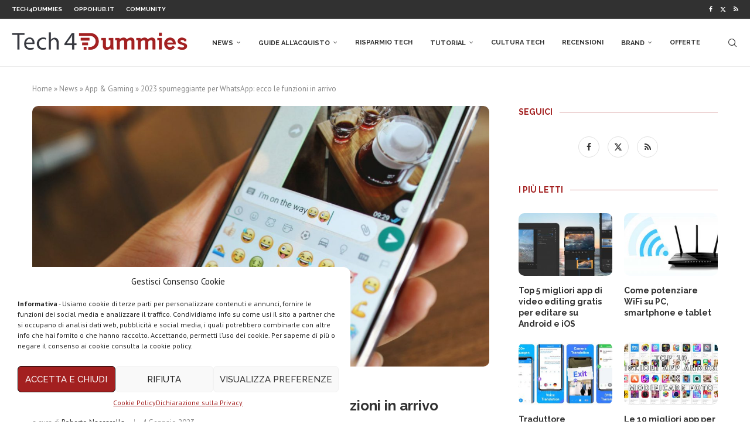

--- FILE ---
content_type: text/html; charset=UTF-8
request_url: https://www.tech4d.it/2023/01/2023-spumeggiante-per-whatsapp-ecco-le-funzioni-in-arrivo/
body_size: 30514
content:
<!DOCTYPE html><html lang="it-IT"><head><meta charset="UTF-8"><meta http-equiv="X-UA-Compatible" content="IE=edge"><meta name="viewport" content="width=device-width, initial-scale=1"><link rel="stylesheet" id="ao_optimized_gfonts" href="https://fonts.googleapis.com/css?family=Raleway%3A300%2C300italic%2C400%2C400italic%2C500%2C500italic%2C700%2C700italic%2C800%2C800italic%7CPT+Sans%3A300%2C300italic%2C400%2C400italic%2C500%2C500italic%2C700%2C700italic%2C800%2C800italic%7CPoppins%3A300%2C300italic%2C400%2C400italic%2C500%2C500italic%2C600%2C600italic%2C700%2C700italic%2C800%2C800italic%26subset%3Dlatin%2Ccyrillic%2Ccyrillic-ext%2Cgreek%2Cgreek-ext%2Clatin-ext&amp;display=swap"><link rel="profile" href="https://gmpg.org/xfn/11" /><link rel="shortcut icon" href="https://www.tech4d.it/wp-content/uploads/2019/08/Tech4Dummies-favicon.png"
 type="image/x-icon"/><link rel="apple-touch-icon" sizes="180x180" href="https://www.tech4d.it/wp-content/uploads/2019/08/Tech4Dummies-favicon.png"><link rel="alternate" type="application/rss+xml" title="Tech4Dummies RSS Feed"
 href="https://www.tech4d.it/feed/"/><link rel="alternate" type="application/atom+xml" title="Tech4Dummies Atom Feed"
 href="https://www.tech4d.it/feed/atom/"/><link rel="pingback" href="https://www.tech4d.it/xmlrpc.php"/> <!--[if lt IE 9]> <script src="https://www.tech4d.it/wp-content/themes/soledad/js/html5.js"></script> <![endif]--><link rel='preconnect' href='https://fonts.googleapis.com' /><link rel='preconnect' href='https://fonts.gstatic.com' /><meta http-equiv='x-dns-prefetch-control' content='on'><link rel='dns-prefetch' href='//fonts.googleapis.com' /><link rel='dns-prefetch' href='//fonts.gstatic.com' /><link rel='dns-prefetch' href='//s.gravatar.com' /><link rel='dns-prefetch' href='//www.google-analytics.com' /><meta name='robots' content='index, follow, max-image-preview:large, max-snippet:-1, max-video-preview:-1' /><title>2023 spumeggiante per WhatsApp: ecco le funzioni in arrivo</title><meta name="description" content="WhatsApp si arricchirà quest&#039;anno di tante nuove funzioni che sono già state testate con gli utenti beta: tutti i dettagli." /><link rel="canonical" href="https://www.tech4d.it/2023/01/2023-spumeggiante-per-whatsapp-ecco-le-funzioni-in-arrivo/" /><meta property="og:locale" content="it_IT" /><meta property="og:type" content="article" /><meta property="og:title" content="2023 spumeggiante per WhatsApp: ecco le funzioni in arrivo" /><meta property="og:description" content="WhatsApp si arricchirà quest&#039;anno di tante nuove funzioni che sono già state testate con gli utenti beta: tutti i dettagli." /><meta property="og:url" content="https://www.tech4d.it/2023/01/2023-spumeggiante-per-whatsapp-ecco-le-funzioni-in-arrivo/" /><meta property="og:site_name" content="Tech4Dummies" /><meta property="article:publisher" content="https://www.facebook.com/techfordum/" /><meta property="article:published_time" content="2023-01-04T17:40:41+00:00" /><meta property="article:modified_time" content="2023-01-04T17:40:45+00:00" /><meta property="og:image" content="https://www.tech4d.it/wp-content/uploads/2022/02/foto-whatsapp-2.jpg" /><meta property="og:image:width" content="1217" /><meta property="og:image:height" content="694" /><meta property="og:image:type" content="image/jpeg" /><meta name="author" content="Roberto Naccarella" /><meta name="twitter:label1" content="Scritto da" /><meta name="twitter:data1" content="Roberto Naccarella" /><meta name="twitter:label2" content="Tempo di lettura stimato" /><meta name="twitter:data2" content="2 minuti" /> <script type="application/ld+json" class="yoast-schema-graph">{"@context":"https://schema.org","@graph":[{"@type":"Article","@id":"https://www.tech4d.it/2023/01/2023-spumeggiante-per-whatsapp-ecco-le-funzioni-in-arrivo/#article","isPartOf":{"@id":"https://www.tech4d.it/2023/01/2023-spumeggiante-per-whatsapp-ecco-le-funzioni-in-arrivo/"},"author":{"name":"Roberto Naccarella","@id":"https://www.tech4d.it/#/schema/person/81de3ad625235e3b68dc64f7e9fbf304"},"headline":"2023 spumeggiante per WhatsApp: ecco le funzioni in arrivo","datePublished":"2023-01-04T17:40:41+00:00","dateModified":"2023-01-04T17:40:45+00:00","mainEntityOfPage":{"@id":"https://www.tech4d.it/2023/01/2023-spumeggiante-per-whatsapp-ecco-le-funzioni-in-arrivo/"},"wordCount":273,"commentCount":0,"publisher":{"@id":"https://www.tech4d.it/#organization"},"image":{"@id":"https://www.tech4d.it/2023/01/2023-spumeggiante-per-whatsapp-ecco-le-funzioni-in-arrivo/#primaryimage"},"thumbnailUrl":"https://www.tech4d.it/wp-content/uploads/2022/02/foto-whatsapp-2.jpg","keywords":["aggiornamento","whatsapp"],"articleSection":["App &amp; Gaming"],"inLanguage":"it-IT","potentialAction":[{"@type":"CommentAction","name":"Comment","target":["https://www.tech4d.it/2023/01/2023-spumeggiante-per-whatsapp-ecco-le-funzioni-in-arrivo/#respond"]}]},{"@type":"WebPage","@id":"https://www.tech4d.it/2023/01/2023-spumeggiante-per-whatsapp-ecco-le-funzioni-in-arrivo/","url":"https://www.tech4d.it/2023/01/2023-spumeggiante-per-whatsapp-ecco-le-funzioni-in-arrivo/","name":"2023 spumeggiante per WhatsApp: ecco le funzioni in arrivo","isPartOf":{"@id":"https://www.tech4d.it/#website"},"primaryImageOfPage":{"@id":"https://www.tech4d.it/2023/01/2023-spumeggiante-per-whatsapp-ecco-le-funzioni-in-arrivo/#primaryimage"},"image":{"@id":"https://www.tech4d.it/2023/01/2023-spumeggiante-per-whatsapp-ecco-le-funzioni-in-arrivo/#primaryimage"},"thumbnailUrl":"https://www.tech4d.it/wp-content/uploads/2022/02/foto-whatsapp-2.jpg","datePublished":"2023-01-04T17:40:41+00:00","dateModified":"2023-01-04T17:40:45+00:00","description":"WhatsApp si arricchirà quest'anno di tante nuove funzioni che sono già state testate con gli utenti beta: tutti i dettagli.","breadcrumb":{"@id":"https://www.tech4d.it/2023/01/2023-spumeggiante-per-whatsapp-ecco-le-funzioni-in-arrivo/#breadcrumb"},"inLanguage":"it-IT","potentialAction":[{"@type":"ReadAction","target":["https://www.tech4d.it/2023/01/2023-spumeggiante-per-whatsapp-ecco-le-funzioni-in-arrivo/"]}]},{"@type":"ImageObject","inLanguage":"it-IT","@id":"https://www.tech4d.it/2023/01/2023-spumeggiante-per-whatsapp-ecco-le-funzioni-in-arrivo/#primaryimage","url":"https://www.tech4d.it/wp-content/uploads/2022/02/foto-whatsapp-2.jpg","contentUrl":"https://www.tech4d.it/wp-content/uploads/2022/02/foto-whatsapp-2.jpg","width":1217,"height":694,"caption":"inviare foto whatsapp alta risoluzione e massima qualità"},{"@type":"BreadcrumbList","@id":"https://www.tech4d.it/2023/01/2023-spumeggiante-per-whatsapp-ecco-le-funzioni-in-arrivo/#breadcrumb","itemListElement":[{"@type":"ListItem","position":1,"name":"Home","item":"https://www.tech4d.it/"},{"@type":"ListItem","position":2,"name":"News","item":"https://www.tech4d.it/category/news/"},{"@type":"ListItem","position":3,"name":"App &amp; Gaming","item":"https://www.tech4d.it/category/app-gaming/"},{"@type":"ListItem","position":4,"name":"2023 spumeggiante per WhatsApp: ecco le funzioni in arrivo"}]},{"@type":"WebSite","@id":"https://www.tech4d.it/#website","url":"https://www.tech4d.it/","name":"Tech4Dummies","description":"Guide, notizie, offerte e tanto altro sulla tecnologia. L&#039;innovazione alla portata di tutti.","publisher":{"@id":"https://www.tech4d.it/#organization"},"potentialAction":[{"@type":"SearchAction","target":{"@type":"EntryPoint","urlTemplate":"https://www.tech4d.it/?s={search_term_string}"},"query-input":"required name=search_term_string"}],"inLanguage":"it-IT"},{"@type":"Organization","@id":"https://www.tech4d.it/#organization","name":"Tech4Dummies","url":"https://www.tech4d.it/","logo":{"@type":"ImageObject","inLanguage":"it-IT","@id":"https://www.tech4d.it/#/schema/logo/image/","url":"https://www.tech4d.it/wp-content/uploads/2019/08/Icona-Tech4D.png","contentUrl":"https://www.tech4d.it/wp-content/uploads/2019/08/Icona-Tech4D.png","width":112,"height":112,"caption":"Tech4Dummies"},"image":{"@id":"https://www.tech4d.it/#/schema/logo/image/"},"sameAs":["https://www.facebook.com/techfordum/","https://twitter.com/Tech4D_","https://www.youtube.com/c/Tech4Dummies/videos"]},{"@type":"Person","@id":"https://www.tech4d.it/#/schema/person/81de3ad625235e3b68dc64f7e9fbf304","name":"Roberto Naccarella","image":{"@type":"ImageObject","inLanguage":"it-IT","@id":"https://www.tech4d.it/#/schema/person/image/","url":"https://secure.gravatar.com/avatar/8a772e8c32bec2bed09096b5c082af6f?s=96&d=mm&r=g","contentUrl":"https://secure.gravatar.com/avatar/8a772e8c32bec2bed09096b5c082af6f?s=96&d=mm&r=g","caption":"Roberto Naccarella"},"description":"Giornalista pubblicista, 32 anni, ho sempre avuto una grande passione: scrivere. Mi piace lo sport, seguo la politica, amo la musica. Diffido di ogni forma di elitarismo. Sono nato il giorno di San Patrizio e mi sento un pò irlandese.","url":"https://www.tech4d.it/author/roberto-naccarella/"}]}</script> <link rel="amphtml" href="https://www.tech4d.it/2023/01/2023-spumeggiante-per-whatsapp-ecco-le-funzioni-in-arrivo/amp/" /><meta name="generator" content="AMP for WP 1.0.93.2"/><link href='https://fonts.gstatic.com' crossorigin='anonymous' rel='preconnect' /><link rel="alternate" type="application/rss+xml" title="Tech4Dummies &raquo; Feed" href="https://www.tech4d.it/feed/" /><link rel="alternate" type="application/rss+xml" title="Tech4Dummies &raquo; Feed dei commenti" href="https://www.tech4d.it/comments/feed/" /><link rel="alternate" type="application/rss+xml" title="Tech4Dummies &raquo; 2023 spumeggiante per WhatsApp: ecco le funzioni in arrivo Feed dei commenti" href="https://www.tech4d.it/2023/01/2023-spumeggiante-per-whatsapp-ecco-le-funzioni-in-arrivo/feed/" /><link rel='stylesheet' id='wp-block-library-css' href='https://www.tech4d.it/wp-includes/css/dist/block-library/style.min.css?ver=6.4.5' type='text/css' media='all' /><style id='wp-block-library-theme-inline-css' type='text/css'>.wp-block-audio figcaption{color:#555;font-size:13px;text-align:center}.is-dark-theme .wp-block-audio figcaption{color:hsla(0,0%,100%,.65)}.wp-block-audio{margin:0 0 1em}.wp-block-code{border:1px solid #ccc;border-radius:4px;font-family:Menlo,Consolas,monaco,monospace;padding:.8em 1em}.wp-block-embed figcaption{color:#555;font-size:13px;text-align:center}.is-dark-theme .wp-block-embed figcaption{color:hsla(0,0%,100%,.65)}.wp-block-embed{margin:0 0 1em}.blocks-gallery-caption{color:#555;font-size:13px;text-align:center}.is-dark-theme .blocks-gallery-caption{color:hsla(0,0%,100%,.65)}.wp-block-image figcaption{color:#555;font-size:13px;text-align:center}.is-dark-theme .wp-block-image figcaption{color:hsla(0,0%,100%,.65)}.wp-block-image{margin:0 0 1em}.wp-block-pullquote{border-bottom:4px solid;border-top:4px solid;color:currentColor;margin-bottom:1.75em}.wp-block-pullquote cite,.wp-block-pullquote footer,.wp-block-pullquote__citation{color:currentColor;font-size:.8125em;font-style:normal;text-transform:uppercase}.wp-block-quote{border-left:.25em solid;margin:0 0 1.75em;padding-left:1em}.wp-block-quote cite,.wp-block-quote footer{color:currentColor;font-size:.8125em;font-style:normal;position:relative}.wp-block-quote.has-text-align-right{border-left:none;border-right:.25em solid;padding-left:0;padding-right:1em}.wp-block-quote.has-text-align-center{border:none;padding-left:0}.wp-block-quote.is-large,.wp-block-quote.is-style-large,.wp-block-quote.is-style-plain{border:none}.wp-block-search .wp-block-search__label{font-weight:700}.wp-block-search__button{border:1px solid #ccc;padding:.375em .625em}:where(.wp-block-group.has-background){padding:1.25em 2.375em}.wp-block-separator.has-css-opacity{opacity:.4}.wp-block-separator{border:none;border-bottom:2px solid;margin-left:auto;margin-right:auto}.wp-block-separator.has-alpha-channel-opacity{opacity:1}.wp-block-separator:not(.is-style-wide):not(.is-style-dots){width:100px}.wp-block-separator.has-background:not(.is-style-dots){border-bottom:none;height:1px}.wp-block-separator.has-background:not(.is-style-wide):not(.is-style-dots){height:2px}.wp-block-table{margin:0 0 1em}.wp-block-table td,.wp-block-table th{word-break:normal}.wp-block-table figcaption{color:#555;font-size:13px;text-align:center}.is-dark-theme .wp-block-table figcaption{color:hsla(0,0%,100%,.65)}.wp-block-video figcaption{color:#555;font-size:13px;text-align:center}.is-dark-theme .wp-block-video figcaption{color:hsla(0,0%,100%,.65)}.wp-block-video{margin:0 0 1em}.wp-block-template-part.has-background{margin-bottom:0;margin-top:0;padding:1.25em 2.375em}</style><style id='classic-theme-styles-inline-css' type='text/css'>/*! This file is auto-generated */
.wp-block-button__link{color:#fff;background-color:#32373c;border-radius:9999px;box-shadow:none;text-decoration:none;padding:calc(.667em + 2px) calc(1.333em + 2px);font-size:1.125em}.wp-block-file__button{background:#32373c;color:#fff;text-decoration:none}</style><style id='global-styles-inline-css' type='text/css'>body{--wp--preset--color--black: #000000;--wp--preset--color--cyan-bluish-gray: #abb8c3;--wp--preset--color--white: #ffffff;--wp--preset--color--pale-pink: #f78da7;--wp--preset--color--vivid-red: #cf2e2e;--wp--preset--color--luminous-vivid-orange: #ff6900;--wp--preset--color--luminous-vivid-amber: #fcb900;--wp--preset--color--light-green-cyan: #7bdcb5;--wp--preset--color--vivid-green-cyan: #00d084;--wp--preset--color--pale-cyan-blue: #8ed1fc;--wp--preset--color--vivid-cyan-blue: #0693e3;--wp--preset--color--vivid-purple: #9b51e0;--wp--preset--gradient--vivid-cyan-blue-to-vivid-purple: linear-gradient(135deg,rgba(6,147,227,1) 0%,rgb(155,81,224) 100%);--wp--preset--gradient--light-green-cyan-to-vivid-green-cyan: linear-gradient(135deg,rgb(122,220,180) 0%,rgb(0,208,130) 100%);--wp--preset--gradient--luminous-vivid-amber-to-luminous-vivid-orange: linear-gradient(135deg,rgba(252,185,0,1) 0%,rgba(255,105,0,1) 100%);--wp--preset--gradient--luminous-vivid-orange-to-vivid-red: linear-gradient(135deg,rgba(255,105,0,1) 0%,rgb(207,46,46) 100%);--wp--preset--gradient--very-light-gray-to-cyan-bluish-gray: linear-gradient(135deg,rgb(238,238,238) 0%,rgb(169,184,195) 100%);--wp--preset--gradient--cool-to-warm-spectrum: linear-gradient(135deg,rgb(74,234,220) 0%,rgb(151,120,209) 20%,rgb(207,42,186) 40%,rgb(238,44,130) 60%,rgb(251,105,98) 80%,rgb(254,248,76) 100%);--wp--preset--gradient--blush-light-purple: linear-gradient(135deg,rgb(255,206,236) 0%,rgb(152,150,240) 100%);--wp--preset--gradient--blush-bordeaux: linear-gradient(135deg,rgb(254,205,165) 0%,rgb(254,45,45) 50%,rgb(107,0,62) 100%);--wp--preset--gradient--luminous-dusk: linear-gradient(135deg,rgb(255,203,112) 0%,rgb(199,81,192) 50%,rgb(65,88,208) 100%);--wp--preset--gradient--pale-ocean: linear-gradient(135deg,rgb(255,245,203) 0%,rgb(182,227,212) 50%,rgb(51,167,181) 100%);--wp--preset--gradient--electric-grass: linear-gradient(135deg,rgb(202,248,128) 0%,rgb(113,206,126) 100%);--wp--preset--gradient--midnight: linear-gradient(135deg,rgb(2,3,129) 0%,rgb(40,116,252) 100%);--wp--preset--font-size--small: 12px;--wp--preset--font-size--medium: 20px;--wp--preset--font-size--large: 32px;--wp--preset--font-size--x-large: 42px;--wp--preset--font-size--normal: 14px;--wp--preset--font-size--huge: 42px;--wp--preset--spacing--20: 0.44rem;--wp--preset--spacing--30: 0.67rem;--wp--preset--spacing--40: 1rem;--wp--preset--spacing--50: 1.5rem;--wp--preset--spacing--60: 2.25rem;--wp--preset--spacing--70: 3.38rem;--wp--preset--spacing--80: 5.06rem;--wp--preset--shadow--natural: 6px 6px 9px rgba(0, 0, 0, 0.2);--wp--preset--shadow--deep: 12px 12px 50px rgba(0, 0, 0, 0.4);--wp--preset--shadow--sharp: 6px 6px 0px rgba(0, 0, 0, 0.2);--wp--preset--shadow--outlined: 6px 6px 0px -3px rgba(255, 255, 255, 1), 6px 6px rgba(0, 0, 0, 1);--wp--preset--shadow--crisp: 6px 6px 0px rgba(0, 0, 0, 1);}:where(.is-layout-flex){gap: 0.5em;}:where(.is-layout-grid){gap: 0.5em;}body .is-layout-flow > .alignleft{float: left;margin-inline-start: 0;margin-inline-end: 2em;}body .is-layout-flow > .alignright{float: right;margin-inline-start: 2em;margin-inline-end: 0;}body .is-layout-flow > .aligncenter{margin-left: auto !important;margin-right: auto !important;}body .is-layout-constrained > .alignleft{float: left;margin-inline-start: 0;margin-inline-end: 2em;}body .is-layout-constrained > .alignright{float: right;margin-inline-start: 2em;margin-inline-end: 0;}body .is-layout-constrained > .aligncenter{margin-left: auto !important;margin-right: auto !important;}body .is-layout-constrained > :where(:not(.alignleft):not(.alignright):not(.alignfull)){max-width: var(--wp--style--global--content-size);margin-left: auto !important;margin-right: auto !important;}body .is-layout-constrained > .alignwide{max-width: var(--wp--style--global--wide-size);}body .is-layout-flex{display: flex;}body .is-layout-flex{flex-wrap: wrap;align-items: center;}body .is-layout-flex > *{margin: 0;}body .is-layout-grid{display: grid;}body .is-layout-grid > *{margin: 0;}:where(.wp-block-columns.is-layout-flex){gap: 2em;}:where(.wp-block-columns.is-layout-grid){gap: 2em;}:where(.wp-block-post-template.is-layout-flex){gap: 1.25em;}:where(.wp-block-post-template.is-layout-grid){gap: 1.25em;}.has-black-color{color: var(--wp--preset--color--black) !important;}.has-cyan-bluish-gray-color{color: var(--wp--preset--color--cyan-bluish-gray) !important;}.has-white-color{color: var(--wp--preset--color--white) !important;}.has-pale-pink-color{color: var(--wp--preset--color--pale-pink) !important;}.has-vivid-red-color{color: var(--wp--preset--color--vivid-red) !important;}.has-luminous-vivid-orange-color{color: var(--wp--preset--color--luminous-vivid-orange) !important;}.has-luminous-vivid-amber-color{color: var(--wp--preset--color--luminous-vivid-amber) !important;}.has-light-green-cyan-color{color: var(--wp--preset--color--light-green-cyan) !important;}.has-vivid-green-cyan-color{color: var(--wp--preset--color--vivid-green-cyan) !important;}.has-pale-cyan-blue-color{color: var(--wp--preset--color--pale-cyan-blue) !important;}.has-vivid-cyan-blue-color{color: var(--wp--preset--color--vivid-cyan-blue) !important;}.has-vivid-purple-color{color: var(--wp--preset--color--vivid-purple) !important;}.has-black-background-color{background-color: var(--wp--preset--color--black) !important;}.has-cyan-bluish-gray-background-color{background-color: var(--wp--preset--color--cyan-bluish-gray) !important;}.has-white-background-color{background-color: var(--wp--preset--color--white) !important;}.has-pale-pink-background-color{background-color: var(--wp--preset--color--pale-pink) !important;}.has-vivid-red-background-color{background-color: var(--wp--preset--color--vivid-red) !important;}.has-luminous-vivid-orange-background-color{background-color: var(--wp--preset--color--luminous-vivid-orange) !important;}.has-luminous-vivid-amber-background-color{background-color: var(--wp--preset--color--luminous-vivid-amber) !important;}.has-light-green-cyan-background-color{background-color: var(--wp--preset--color--light-green-cyan) !important;}.has-vivid-green-cyan-background-color{background-color: var(--wp--preset--color--vivid-green-cyan) !important;}.has-pale-cyan-blue-background-color{background-color: var(--wp--preset--color--pale-cyan-blue) !important;}.has-vivid-cyan-blue-background-color{background-color: var(--wp--preset--color--vivid-cyan-blue) !important;}.has-vivid-purple-background-color{background-color: var(--wp--preset--color--vivid-purple) !important;}.has-black-border-color{border-color: var(--wp--preset--color--black) !important;}.has-cyan-bluish-gray-border-color{border-color: var(--wp--preset--color--cyan-bluish-gray) !important;}.has-white-border-color{border-color: var(--wp--preset--color--white) !important;}.has-pale-pink-border-color{border-color: var(--wp--preset--color--pale-pink) !important;}.has-vivid-red-border-color{border-color: var(--wp--preset--color--vivid-red) !important;}.has-luminous-vivid-orange-border-color{border-color: var(--wp--preset--color--luminous-vivid-orange) !important;}.has-luminous-vivid-amber-border-color{border-color: var(--wp--preset--color--luminous-vivid-amber) !important;}.has-light-green-cyan-border-color{border-color: var(--wp--preset--color--light-green-cyan) !important;}.has-vivid-green-cyan-border-color{border-color: var(--wp--preset--color--vivid-green-cyan) !important;}.has-pale-cyan-blue-border-color{border-color: var(--wp--preset--color--pale-cyan-blue) !important;}.has-vivid-cyan-blue-border-color{border-color: var(--wp--preset--color--vivid-cyan-blue) !important;}.has-vivid-purple-border-color{border-color: var(--wp--preset--color--vivid-purple) !important;}.has-vivid-cyan-blue-to-vivid-purple-gradient-background{background: var(--wp--preset--gradient--vivid-cyan-blue-to-vivid-purple) !important;}.has-light-green-cyan-to-vivid-green-cyan-gradient-background{background: var(--wp--preset--gradient--light-green-cyan-to-vivid-green-cyan) !important;}.has-luminous-vivid-amber-to-luminous-vivid-orange-gradient-background{background: var(--wp--preset--gradient--luminous-vivid-amber-to-luminous-vivid-orange) !important;}.has-luminous-vivid-orange-to-vivid-red-gradient-background{background: var(--wp--preset--gradient--luminous-vivid-orange-to-vivid-red) !important;}.has-very-light-gray-to-cyan-bluish-gray-gradient-background{background: var(--wp--preset--gradient--very-light-gray-to-cyan-bluish-gray) !important;}.has-cool-to-warm-spectrum-gradient-background{background: var(--wp--preset--gradient--cool-to-warm-spectrum) !important;}.has-blush-light-purple-gradient-background{background: var(--wp--preset--gradient--blush-light-purple) !important;}.has-blush-bordeaux-gradient-background{background: var(--wp--preset--gradient--blush-bordeaux) !important;}.has-luminous-dusk-gradient-background{background: var(--wp--preset--gradient--luminous-dusk) !important;}.has-pale-ocean-gradient-background{background: var(--wp--preset--gradient--pale-ocean) !important;}.has-electric-grass-gradient-background{background: var(--wp--preset--gradient--electric-grass) !important;}.has-midnight-gradient-background{background: var(--wp--preset--gradient--midnight) !important;}.has-small-font-size{font-size: var(--wp--preset--font-size--small) !important;}.has-medium-font-size{font-size: var(--wp--preset--font-size--medium) !important;}.has-large-font-size{font-size: var(--wp--preset--font-size--large) !important;}.has-x-large-font-size{font-size: var(--wp--preset--font-size--x-large) !important;}
.wp-block-navigation a:where(:not(.wp-element-button)){color: inherit;}
:where(.wp-block-post-template.is-layout-flex){gap: 1.25em;}:where(.wp-block-post-template.is-layout-grid){gap: 1.25em;}
:where(.wp-block-columns.is-layout-flex){gap: 2em;}:where(.wp-block-columns.is-layout-grid){gap: 2em;}
.wp-block-pullquote{font-size: 1.5em;line-height: 1.6;}</style><link rel='stylesheet' id='cmplz-general-css' href='https://www.tech4d.it/wp-content/plugins/complianz-gdpr/assets/css/cookieblocker.min.css?ver=6.0.6' type='text/css' media='all' /><link rel='stylesheet' id='penci-soledad-parent-style-css' href='https://www.tech4d.it/wp-content/themes/soledad/style.css?ver=6.4.5' type='text/css' media='all' /><link rel='stylesheet' id='penci-main-style-css' href='https://www.tech4d.it/wp-content/themes/soledad/main.css?ver=8.4.4' type='text/css' media='all' /><link rel='stylesheet' id='penci-swiper-bundle-css' href='https://www.tech4d.it/wp-content/themes/soledad/css/swiper-bundle.min.css?ver=8.4.4' type='text/css' media='all' /><link rel='stylesheet' id='penci-font-awesomeold-css' href='https://www.tech4d.it/wp-content/themes/soledad/css/font-awesome.4.7.0.swap.min.css?ver=4.7.0' type='text/css' media='all' /><link rel='stylesheet' id='penci_icon-css' href='https://www.tech4d.it/wp-content/themes/soledad/css/penci-icon.css?ver=8.4.4' type='text/css' media='all' /><link rel='stylesheet' id='penci_style-css' href='https://www.tech4d.it/wp-content/themes/soledad-child/style.css?ver=8.4.4' type='text/css' media='all' /><link rel='stylesheet' id='penci_social_counter-css' href='https://www.tech4d.it/wp-content/themes/soledad/css/social-counter.css?ver=8.4.4' type='text/css' media='all' /><link rel='stylesheet' id='tablepress-default-css' href='https://www.tech4d.it/wp-content/tablepress-combined.min.css?ver=48' type='text/css' media='all' /><link rel='stylesheet' id='tablepress-responsive-tables-css' href='https://www.tech4d.it/wp-content/plugins/tablepress-responsive-tables/css/tablepress-responsive.min.css?ver=1.7' type='text/css' media='all' /><link rel='stylesheet' id='wp_review-style-css' href='https://www.tech4d.it/wp-content/plugins/wp-review/public/css/wp-review.css?ver=5.3.3' type='text/css' media='all' /><link rel='stylesheet' id='aawp-styles-css' href='https://www.tech4d.it/wp-content/plugins/aawp/public/assets/css/styles.min.css?ver=3.12.3' type='text/css' media='all' /> <script type="text/javascript" src="https://www.tech4d.it/wp-includes/js/jquery/jquery.min.js?ver=3.7.1" id="jquery-core-js"></script> <script type="text/javascript" id="cegg-price-alert-js-extra">var ceggPriceAlert = {"ajaxurl":"https:\/\/www.tech4d.it\/wp-admin\/admin-ajax.php","nonce":"d63060498a"};</script> <link rel="https://api.w.org/" href="https://www.tech4d.it/wp-json/" /><link rel="alternate" type="application/json" href="https://www.tech4d.it/wp-json/wp/v2/posts/124528" /><link rel="EditURI" type="application/rsd+xml" title="RSD" href="https://www.tech4d.it/xmlrpc.php?rsd" /><meta name="generator" content="WordPress 6.4.5" /><link rel='shortlink' href='https://www.tech4d.it/?p=124528' /><link rel="alternate" type="application/json+oembed" href="https://www.tech4d.it/wp-json/oembed/1.0/embed?url=https%3A%2F%2Fwww.tech4d.it%2F2023%2F01%2F2023-spumeggiante-per-whatsapp-ecco-le-funzioni-in-arrivo%2F" /><link rel="alternate" type="text/xml+oembed" href="https://www.tech4d.it/wp-json/oembed/1.0/embed?url=https%3A%2F%2Fwww.tech4d.it%2F2023%2F01%2F2023-spumeggiante-per-whatsapp-ecco-le-funzioni-in-arrivo%2F&#038;format=xml" /><style type="text/css">.aawp .aawp-tb__row--highlight{background-color:#a12122;}.aawp .aawp-tb__row--highlight{color:#ffffff;}.aawp .aawp-tb__row--highlight a{color:#ffffff;}</style> <script async src="https://www.googletagmanager.com/gtag/js?id=G-K3L00WJ2S5"></script> <script>window.dataLayer = window.dataLayer || [];
  function gtag(){dataLayer.push(arguments);}
  gtag('js', new Date());

  gtag('config', 'G-K3L00WJ2S5');</script> <script type="text/plain" data-service="general" data-category="marketing" async src="//pagead2.googlesyndication.com/pagead/js/adsbygoogle.js"></script> <script type="text/plain" data-service="general" data-category="marketing">(adsbygoogle = window.adsbygoogle || []).push({
          google_ad_client: "ca-pub-6620768470825812",
          enable_page_level_ads: true
     });</script><style id="penci-custom-style" type="text/css">body{ --pcbg-cl: #fff; --pctext-cl: #313131; --pcborder-cl: #dedede; --pcheading-cl: #313131; --pcmeta-cl: #888888; --pcaccent-cl: #6eb48c; --pcbody-font: 'PT Serif', serif; --pchead-font: 'Raleway', sans-serif; --pchead-wei: bold; --pcava_bdr:10px;--pcajs_fvw:470px;--pcajs_fvmw:220px; } .single.penci-body-single-style-5 #header, .single.penci-body-single-style-6 #header, .single.penci-body-single-style-10 #header, .single.penci-body-single-style-5 .pc-wrapbuilder-header, .single.penci-body-single-style-6 .pc-wrapbuilder-header, .single.penci-body-single-style-10 .pc-wrapbuilder-header { --pchd-mg: 40px; } .fluid-width-video-wrapper > div { position: absolute; left: 0; right: 0; top: 0; width: 100%; height: 100%; } .yt-video-place { position: relative; text-align: center; } .yt-video-place.embed-responsive .start-video { display: block; top: 0; left: 0; bottom: 0; right: 0; position: absolute; transform: none; } .yt-video-place.embed-responsive .start-video img { margin: 0; padding: 0; top: 50%; display: inline-block; position: absolute; left: 50%; transform: translate(-50%, -50%); width: 68px; height: auto; } .mfp-bg { top: 0; left: 0; width: 100%; height: 100%; z-index: 9999999; overflow: hidden; position: fixed; background: #0b0b0b; opacity: .8; filter: alpha(opacity=80) } .mfp-wrap { top: 0; left: 0; width: 100%; height: 100%; z-index: 9999999; position: fixed; outline: none !important; -webkit-backface-visibility: hidden } body { --pcbody-font: 'PT Sans', sans-serif; } p{ line-height: 1.8; } #main #bbpress-forums .bbp-login-form fieldset.bbp-form select, #main #bbpress-forums .bbp-login-form .bbp-form input[type="password"], #main #bbpress-forums .bbp-login-form .bbp-form input[type="text"], .penci-login-register input[type="email"], .penci-login-register input[type="text"], .penci-login-register input[type="password"], .penci-login-register input[type="number"], body, textarea, #respond textarea, .widget input[type="text"], .widget input[type="email"], .widget input[type="date"], .widget input[type="number"], .wpcf7 textarea, .mc4wp-form input, #respond input, div.wpforms-container .wpforms-form.wpforms-form input[type=date], div.wpforms-container .wpforms-form.wpforms-form input[type=datetime], div.wpforms-container .wpforms-form.wpforms-form input[type=datetime-local], div.wpforms-container .wpforms-form.wpforms-form input[type=email], div.wpforms-container .wpforms-form.wpforms-form input[type=month], div.wpforms-container .wpforms-form.wpforms-form input[type=number], div.wpforms-container .wpforms-form.wpforms-form input[type=password], div.wpforms-container .wpforms-form.wpforms-form input[type=range], div.wpforms-container .wpforms-form.wpforms-form input[type=search], div.wpforms-container .wpforms-form.wpforms-form input[type=tel], div.wpforms-container .wpforms-form.wpforms-form input[type=text], div.wpforms-container .wpforms-form.wpforms-form input[type=time], div.wpforms-container .wpforms-form.wpforms-form input[type=url], div.wpforms-container .wpforms-form.wpforms-form input[type=week], div.wpforms-container .wpforms-form.wpforms-form select, div.wpforms-container .wpforms-form.wpforms-form textarea, .wpcf7 input, form.pc-searchform input.search-input, ul.homepage-featured-boxes .penci-fea-in h4, .widget.widget_categories ul li span.category-item-count, .about-widget .about-me-heading, .widget ul.side-newsfeed li .side-item .side-item-text .side-item-meta { font-weight: normal } .header-slogan .header-slogan-text{ font-family: 'Poppins', sans-serif; } .penci-hide-tagupdated{ display: none !important; } .header-slogan .header-slogan-text { font-style:normal; } .header-slogan .header-slogan-text { font-weight:600; } body, .widget ul li a{ font-size: 16px; } .widget ul li, .post-entry, p, .post-entry p { font-size: 16px; line-height: 1.8; } body { --pchead-wei: 600; } .penci-image-holder, .standard-post-image img, .penci-overlay-over:before, .penci-overlay-over .overlay-border, .penci-grid li .item img, .penci-masonry .item-masonry a img, .penci-grid .list-post.list-boxed-post, .penci-grid li.list-boxed-post-2 .content-boxed-2, .grid-mixed, .penci-grid li.typography-style .overlay-typography, .penci-grid li.typography-style .overlay-typography:before, .penci-grid li.typography-style .overlay-typography:after, .container-single .post-image, .home-featured-cat-content .mag-photo .mag-overlay-photo, .mag-single-slider-overlay, ul.homepage-featured-boxes li .penci-fea-in:before, ul.homepage-featured-boxes li .penci-fea-in:after, ul.homepage-featured-boxes .penci-fea-in .fea-box-img:after, ul.homepage-featured-boxes li .penci-fea-in, .penci-slider38-overlay, .pcbg-thumb, .pcbg-bgoverlay { border-radius: 10px; -webkit-border-radius: 10px; } .penci-featured-content-right:before{ border-top-right-radius: 10px; border-bottom-right-radius: 10px; } .penci-slider4-overlay, .penci-slide-overlay .overlay-link, .featured-style-29 .featured-slider-overlay, .penci-widget-slider-overlay{ border-radius: 10px; -webkit-border-radius: 10px; } .penci-flat-overlay .penci-slide-overlay .penci-mag-featured-content:before{ border-bottom-left-radius: 10px; border-bottom-right-radius: 10px; } .featured-area .penci-image-holder, .featured-area .penci-slider4-overlay, .featured-area .penci-slide-overlay .overlay-link, .featured-style-29 .featured-slider-overlay, .penci-slider38-overlay{ border-radius: 10px; -webkit-border-radius: 10px; } .penci-featured-content-right:before{ border-top-right-radius: 10px; border-bottom-right-radius: 10px; } .penci-flat-overlay .penci-slide-overlay .penci-mag-featured-content:before{ border-bottom-left-radius: 10px; border-bottom-right-radius: 10px; } .container-single .post-image{ border-radius: ; -webkit-border-radius: ; } .penci-mega-thumbnail .penci-image-holder{ border-radius: 10px; -webkit-border-radius: 10px; } body.penci-body-boxed { background-image: url(https://www.tech4d.it/wp-content/uploads/2016/10/finalpattern.jpg); } body.penci-body-boxed { background-repeat:repeat; } body.penci-body-boxed { background-size:auto; } #header .inner-header .container { padding:30px 0; } #logo a { max-width:300px; width: 100%; } @media only screen and (max-width: 960px) and (min-width: 768px){ #logo img{ max-width: 100%; } } body{ --pcaccent-cl: #a32020; } .penci-menuhbg-toggle:hover .lines-button:after, .penci-menuhbg-toggle:hover .penci-lines:before, .penci-menuhbg-toggle:hover .penci-lines:after,.tags-share-box.tags-share-box-s2 .post-share-plike,.penci-video_playlist .penci-playlist-title,.pencisc-column-2.penci-video_playlist .penci-video-nav .playlist-panel-item, .pencisc-column-1.penci-video_playlist .penci-video-nav .playlist-panel-item,.penci-video_playlist .penci-custom-scroll::-webkit-scrollbar-thumb, .pencisc-button, .post-entry .pencisc-button, .penci-dropcap-box, .penci-dropcap-circle, .penci-login-register input[type="submit"]:hover, .penci-ld .penci-ldin:before, .penci-ldspinner > div{ background: #a32020; } a, .post-entry .penci-portfolio-filter ul li a:hover, .penci-portfolio-filter ul li a:hover, .penci-portfolio-filter ul li.active a, .post-entry .penci-portfolio-filter ul li.active a, .penci-countdown .countdown-amount, .archive-box h1, .post-entry a, .container.penci-breadcrumb span a:hover,.container.penci-breadcrumb a:hover, .post-entry blockquote:before, .post-entry blockquote cite, .post-entry blockquote .author, .wpb_text_column blockquote:before, .wpb_text_column blockquote cite, .wpb_text_column blockquote .author, .penci-pagination a:hover, ul.penci-topbar-menu > li a:hover, div.penci-topbar-menu > ul > li a:hover, .penci-recipe-heading a.penci-recipe-print,.penci-review-metas .penci-review-btnbuy, .main-nav-social a:hover, .widget-social .remove-circle a:hover i, .penci-recipe-index .cat > a.penci-cat-name, #bbpress-forums li.bbp-body ul.forum li.bbp-forum-info a:hover, #bbpress-forums li.bbp-body ul.topic li.bbp-topic-title a:hover, #bbpress-forums li.bbp-body ul.forum li.bbp-forum-info .bbp-forum-content a, #bbpress-forums li.bbp-body ul.topic p.bbp-topic-meta a, #bbpress-forums .bbp-breadcrumb a:hover, #bbpress-forums .bbp-forum-freshness a:hover, #bbpress-forums .bbp-topic-freshness a:hover, #buddypress ul.item-list li div.item-title a, #buddypress ul.item-list li h4 a, #buddypress .activity-header a:first-child, #buddypress .comment-meta a:first-child, #buddypress .acomment-meta a:first-child, div.bbp-template-notice a:hover, .penci-menu-hbg .menu li a .indicator:hover, .penci-menu-hbg .menu li a:hover, #sidebar-nav .menu li a:hover, .penci-rlt-popup .rltpopup-meta .rltpopup-title:hover, .penci-video_playlist .penci-video-playlist-item .penci-video-title:hover, .penci_list_shortcode li:before, .penci-dropcap-box-outline, .penci-dropcap-circle-outline, .penci-dropcap-regular, .penci-dropcap-bold{ color: #a32020; } .penci-home-popular-post ul.slick-dots li button:hover, .penci-home-popular-post ul.slick-dots li.slick-active button, .post-entry blockquote .author span:after, .error-image:after, .error-404 .go-back-home a:after, .penci-header-signup-form, .woocommerce span.onsale, .woocommerce #respond input#submit:hover, .woocommerce a.button:hover, .woocommerce button.button:hover, .woocommerce input.button:hover, .woocommerce nav.woocommerce-pagination ul li span.current, .woocommerce div.product .entry-summary div[itemprop="description"]:before, .woocommerce div.product .entry-summary div[itemprop="description"] blockquote .author span:after, .woocommerce div.product .woocommerce-tabs #tab-description blockquote .author span:after, .woocommerce #respond input#submit.alt:hover, .woocommerce a.button.alt:hover, .woocommerce button.button.alt:hover, .woocommerce input.button.alt:hover, .pcheader-icon.shoping-cart-icon > a > span, #penci-demobar .buy-button, #penci-demobar .buy-button:hover, .penci-recipe-heading a.penci-recipe-print:hover,.penci-review-metas .penci-review-btnbuy:hover, .penci-review-process span, .penci-review-score-total, #navigation.menu-style-2 ul.menu ul.sub-menu:before, #navigation.menu-style-2 .menu ul ul.sub-menu:before, .penci-go-to-top-floating, .post-entry.blockquote-style-2 blockquote:before, #bbpress-forums #bbp-search-form .button, #bbpress-forums #bbp-search-form .button:hover, .wrapper-boxed .bbp-pagination-links span.current, #bbpress-forums #bbp_reply_submit:hover, #bbpress-forums #bbp_topic_submit:hover,#main .bbp-login-form .bbp-submit-wrapper button[type="submit"]:hover, #buddypress .dir-search input[type=submit], #buddypress .groups-members-search input[type=submit], #buddypress button:hover, #buddypress a.button:hover, #buddypress a.button:focus, #buddypress input[type=button]:hover, #buddypress input[type=reset]:hover, #buddypress ul.button-nav li a:hover, #buddypress ul.button-nav li.current a, #buddypress div.generic-button a:hover, #buddypress .comment-reply-link:hover, #buddypress input[type=submit]:hover, #buddypress div.pagination .pagination-links .current, #buddypress div.item-list-tabs ul li.selected a, #buddypress div.item-list-tabs ul li.current a, #buddypress div.item-list-tabs ul li a:hover, #buddypress table.notifications thead tr, #buddypress table.notifications-settings thead tr, #buddypress table.profile-settings thead tr, #buddypress table.profile-fields thead tr, #buddypress table.wp-profile-fields thead tr, #buddypress table.messages-notices thead tr, #buddypress table.forum thead tr, #buddypress input[type=submit] { background-color: #a32020; } .penci-pagination ul.page-numbers li span.current, #comments_pagination span { color: #fff; background: #a32020; border-color: #a32020; } .footer-instagram h4.footer-instagram-title > span:before, .woocommerce nav.woocommerce-pagination ul li span.current, .penci-pagination.penci-ajax-more a.penci-ajax-more-button:hover, .penci-recipe-heading a.penci-recipe-print:hover,.penci-review-metas .penci-review-btnbuy:hover, .home-featured-cat-content.style-14 .magcat-padding:before, .wrapper-boxed .bbp-pagination-links span.current, #buddypress .dir-search input[type=submit], #buddypress .groups-members-search input[type=submit], #buddypress button:hover, #buddypress a.button:hover, #buddypress a.button:focus, #buddypress input[type=button]:hover, #buddypress input[type=reset]:hover, #buddypress ul.button-nav li a:hover, #buddypress ul.button-nav li.current a, #buddypress div.generic-button a:hover, #buddypress .comment-reply-link:hover, #buddypress input[type=submit]:hover, #buddypress div.pagination .pagination-links .current, #buddypress input[type=submit], form.pc-searchform.penci-hbg-search-form input.search-input:hover, form.pc-searchform.penci-hbg-search-form input.search-input:focus, .penci-dropcap-box-outline, .penci-dropcap-circle-outline { border-color: #a32020; } .woocommerce .woocommerce-error, .woocommerce .woocommerce-info, .woocommerce .woocommerce-message { border-top-color: #a32020; } .penci-slider ol.penci-control-nav li a.penci-active, .penci-slider ol.penci-control-nav li a:hover, .penci-related-carousel .penci-owl-dot.active span, .penci-owl-carousel-slider .penci-owl-dot.active span{ border-color: #a32020; background-color: #a32020; } .woocommerce .woocommerce-message:before, .woocommerce form.checkout table.shop_table .order-total .amount, .woocommerce ul.products li.product .price ins, .woocommerce ul.products li.product .price, .woocommerce div.product p.price ins, .woocommerce div.product span.price ins, .woocommerce div.product p.price, .woocommerce div.product .entry-summary div[itemprop="description"] blockquote:before, .woocommerce div.product .woocommerce-tabs #tab-description blockquote:before, .woocommerce div.product .entry-summary div[itemprop="description"] blockquote cite, .woocommerce div.product .entry-summary div[itemprop="description"] blockquote .author, .woocommerce div.product .woocommerce-tabs #tab-description blockquote cite, .woocommerce div.product .woocommerce-tabs #tab-description blockquote .author, .woocommerce div.product .product_meta > span a:hover, .woocommerce div.product .woocommerce-tabs ul.tabs li.active, .woocommerce ul.cart_list li .amount, .woocommerce ul.product_list_widget li .amount, .woocommerce table.shop_table td.product-name a:hover, .woocommerce table.shop_table td.product-price span, .woocommerce table.shop_table td.product-subtotal span, .woocommerce-cart .cart-collaterals .cart_totals table td .amount, .woocommerce .woocommerce-info:before, .woocommerce div.product span.price, .penci-container-inside.penci-breadcrumb span a:hover,.penci-container-inside.penci-breadcrumb a:hover { color: #a32020; } .standard-content .penci-more-link.penci-more-link-button a.more-link, .penci-readmore-btn.penci-btn-make-button a, .penci-featured-cat-seemore.penci-btn-make-button a{ background-color: #a32020; color: #fff; } .penci-vernav-toggle:before{ border-top-color: #a32020; color: #fff; } @media only screen and (max-width: 767px){ .penci-top-bar{ display: none; } } .headline-title { background-color: #a32020; } .headline-title.nticker-style-2:after, .headline-title.nticker-style-4:after{ border-color: #a32020; } a.penci-topbar-post-title:hover { color: #dd7373; } a.penci-topbar-post-title { text-transform: none; } ul.penci-topbar-menu > li > a, div.penci-topbar-menu > ul > li > a { font-size: 10px; } .penci-topbar-social a, .penci-top-bar .penci-login-popup-btn a i{ font-size: 10px; } ul.penci-topbar-menu > li a:hover, div.penci-topbar-menu > ul > li a:hover { color: #a32020; } .penci-topbar-social a:hover { color: #dd7373; } #penci-login-popup:before{ opacity: ; } .header-slogan .header-slogan-text:before, .header-slogan .header-slogan-text:after{ content: none; } #navigation .menu > li > a:hover, #navigation .menu li.current-menu-item > a, #navigation .menu > li.current_page_item > a, #navigation .menu > li:hover > a, #navigation .menu > li.current-menu-ancestor > a, #navigation .menu > li.current-menu-item > a, #navigation .menu .sub-menu li a:hover, #navigation .menu .sub-menu li.current-menu-item > a, #navigation .sub-menu li:hover > a { color: #a32020; } #navigation ul.menu > li > a:before, #navigation .menu > ul > li > a:before { background: #a32020; } #navigation.menu-item-padding .menu > li > a:hover, #navigation.menu-item-padding .menu > li:hover > a, #navigation.menu-item-padding .menu > li.current-menu-item > a, #navigation.menu-item-padding .menu > li.current_page_item > a, #navigation.menu-item-padding .menu > li.current-menu-ancestor > a, #navigation.menu-item-padding .menu > li.current-menu-item > a { background-color: #a32020; } #navigation .penci-megamenu .penci-mega-child-categories a.cat-active, #navigation .menu .penci-megamenu .penci-mega-child-categories a:hover, #navigation .menu .penci-megamenu .penci-mega-latest-posts .penci-mega-post a:hover { color: #a32020; } #navigation .penci-megamenu .penci-mega-thumbnail .mega-cat-name { background: #a32020; } #navigation ul.menu > li > a, #navigation .menu > ul > li > a { font-size: 11px; } #navigation ul.menu ul.sub-menu li > a, #navigation .penci-megamenu .penci-mega-child-categories a, #navigation .penci-megamenu .post-mega-title a, #navigation .menu ul ul.sub-menu li a { font-size: 11px; } #navigation .penci-megamenu .post-mega-title a, .pc-builder-element .navigation .penci-megamenu .penci-content-megamenu .penci-mega-latest-posts .penci-mega-post .post-mega-title a{ font-size:13px; } #navigation .penci-megamenu .post-mega-title a, .pc-builder-element .navigation .penci-megamenu .penci-content-megamenu .penci-mega-latest-posts .penci-mega-post .post-mega-title a{ text-transform: none; } #navigation .menu .sub-menu li a:hover, #navigation .menu .sub-menu li.current-menu-item > a, #navigation .sub-menu li:hover > a { color: #a32020; } #navigation.menu-style-2 ul.menu ul.sub-menu:before, #navigation.menu-style-2 .menu ul ul.sub-menu:before { background-color: #a32020; } .show-search a.close-search { color: #595959; } .header-search-style-overlay .show-search a.close-search { color: #595959; } .header-search-style-default .pcajx-search-loading.show-search .penci-search-form form button:before {border-left-color: #595959;} .show-search form.pc-searchform input.search-input::-webkit-input-placeholder{ color: #595959; } .show-search form.pc-searchform input.search-input:-moz-placeholder { color: #595959; opacity: 1;} .show-search form.pc-searchform input.search-input::-moz-placeholder {color: #595959; opacity: 1; } .show-search form.pc-searchform input.search-input:-ms-input-placeholder { color: #595959; } .penci-search-form form input.search-input::-webkit-input-placeholder{ color: #595959; } .penci-search-form form input.search-input:-moz-placeholder { color: #595959; opacity: 1;} .penci-search-form form input.search-input::-moz-placeholder {color: #595959; opacity: 1; } .penci-search-form form input.search-input:-ms-input-placeholder { color: #595959; } .show-search form.pc-searchform input.search-input,.penci-search-form form input.search-input{ color: #595959; } .header-search-style-overlay .show-search form.pc-searchform input.search-input { color: #595959; } .header-search-style-overlay .show-search form.pc-searchform ::placeholder{ color: #595959; } .penci-featured-content .feat-text h3 a, .featured-style-35 .feat-text-right h3 a, .featured-style-4 .penci-featured-content .feat-text h3 a, .penci-mag-featured-content h3 a, .pencislider-container .pencislider-content .pencislider-title { text-transform: none; } .home-featured-cat-content, .penci-featured-cat-seemore, .penci-featured-cat-custom-ads, .home-featured-cat-content.style-8 { margin-bottom: 40px; } .home-featured-cat-content.style-8 .penci-grid li.list-post:last-child{ margin-bottom: 0; } .home-featured-cat-content.style-3, .home-featured-cat-content.style-11{ margin-bottom: 30px; } .home-featured-cat-content.style-7{ margin-bottom: 14px; } .home-featured-cat-content.style-13{ margin-bottom: 20px; } .penci-featured-cat-seemore, .penci-featured-cat-custom-ads{ margin-top: -20px; } .penci-featured-cat-seemore.penci-seemore-style-7, .mag-cat-style-7 .penci-featured-cat-custom-ads{ margin-top: -18px; } .penci-featured-cat-seemore.penci-seemore-style-8, .mag-cat-style-8 .penci-featured-cat-custom-ads{ margin-top: 0px; } .penci-featured-cat-seemore.penci-seemore-style-13, .mag-cat-style-13 .penci-featured-cat-custom-ads{ margin-top: -20px; } .penci-homepage-title.penci-magazine-title h3 a, .penci-border-arrow.penci-homepage-title .inner-arrow { text-transform: none; } .penci-homepage-title.penci-magazine-title h3 a, .penci-border-arrow.penci-homepage-title .inner-arrow { font-size: 20px; } .penci-header-signup-form { padding-top: px; padding-bottom: px; } .penci-header-signup-form { background-color: #a32020; } .penci-header-signup-form .widget input[type="submit"] { color: #a32020; } .header-social a:hover i, .main-nav-social a:hover, .penci-menuhbg-toggle:hover .lines-button:after, .penci-menuhbg-toggle:hover .penci-lines:before, .penci-menuhbg-toggle:hover .penci-lines:after { color: #a32020; } #sidebar-nav .menu li a:hover, .header-social.sidebar-nav-social a:hover i, #sidebar-nav .menu li a .indicator:hover, #sidebar-nav .menu .sub-menu li a .indicator:hover{ color: #a32020; } #sidebar-nav-logo:before{ background-color: #a32020; } .penci-slide-overlay .overlay-link, .penci-slider38-overlay, .penci-flat-overlay .penci-slide-overlay .penci-mag-featured-content:before, .slider-40-wrapper .list-slider-creative .item-slider-creative .img-container:before { opacity: ; } .penci-item-mag:hover .penci-slide-overlay .overlay-link, .featured-style-38 .item:hover .penci-slider38-overlay, .penci-flat-overlay .penci-item-mag:hover .penci-slide-overlay .penci-mag-featured-content:before { opacity: ; } .penci-featured-content .featured-slider-overlay { opacity: ; } .slider-40-wrapper .list-slider-creative .item-slider-creative:hover .img-container:before { opacity:; } .featured-style-29 .featured-slider-overlay { opacity: ; } .featured-area .penci-slider { max-height: 600px; } .penci-standard-cat .cat > a.penci-cat-name { color: #a32020; } .penci-standard-cat .cat:before, .penci-standard-cat .cat:after { background-color: #a32020; } .standard-content .penci-post-box-meta .penci-post-share-box a:hover, .standard-content .penci-post-box-meta .penci-post-share-box a.liked { color: #a32020; } .header-standard .post-entry a:hover, .header-standard .author-post span a:hover, .standard-content a, .standard-content .post-entry a, .standard-post-entry a.more-link:hover, .penci-post-box-meta .penci-box-meta a:hover, .standard-content .post-entry blockquote:before, .post-entry blockquote cite, .post-entry blockquote .author, .standard-content-special .author-quote span, .standard-content-special .format-post-box .post-format-icon i, .standard-content-special .format-post-box .dt-special a:hover, .standard-content .penci-more-link a.more-link, .standard-content .penci-post-box-meta .penci-box-meta a:hover { color: #a32020; } .standard-content .penci-more-link.penci-more-link-button a.more-link{ background-color: #a32020; color: #fff; } .standard-content-special .author-quote span:before, .standard-content-special .author-quote span:after, .standard-content .post-entry ul li:before, .post-entry blockquote .author span:after, .header-standard:after { background-color: #a32020; } .penci-more-link a.more-link:before, .penci-more-link a.more-link:after { border-color: #a32020; } .penci-grid .cat a.penci-cat-name, .penci-masonry .cat a.penci-cat-name, .penci-featured-infor .cat a.penci-cat-name, .grid-mixed .cat a.penci-cat-name, .overlay-header-box .cat a.penci-cat-name { text-transform: uppercase; } .penci-featured-infor .cat a.penci-cat-name, .penci-grid .cat a.penci-cat-name, .penci-masonry .cat a.penci-cat-name, .penci-featured-infor .cat a.penci-cat-name { color: #a32020; } .penci-featured-infor .cat a.penci-cat-name:after, .penci-grid .cat a.penci-cat-name:after, .penci-masonry .cat a.penci-cat-name:after, .penci-featured-infor .cat a.penci-cat-name:after{ border-color: #a32020; } .penci-post-share-box a.liked, .penci-post-share-box a:hover { color: #a32020; } .overlay-post-box-meta .overlay-share a:hover, .overlay-author a:hover, .penci-grid .standard-content-special .format-post-box .dt-special a:hover, .grid-post-box-meta span a:hover, .grid-post-box-meta span a.comment-link:hover, .penci-grid .standard-content-special .author-quote span, .penci-grid .standard-content-special .format-post-box .post-format-icon i, .grid-mixed .penci-post-box-meta .penci-box-meta a:hover { color: #a32020; } .penci-grid .standard-content-special .author-quote span:before, .penci-grid .standard-content-special .author-quote span:after, .grid-header-box:after, .list-post .header-list-style:after { background-color: #a32020; } .penci-grid .post-box-meta span:after, .penci-masonry .post-box-meta span:after { border-color: #a32020; } .penci-readmore-btn.penci-btn-make-button a{ background-color: #a32020; color: #fff; } .penci-grid li.typography-style .overlay-typography { opacity: 0.65; } .penci-grid li.typography-style:hover .overlay-typography { opacity: 0.85; } .penci-grid .typography-style .main-typography a.penci-cat-name, .penci-grid .typography-style .main-typography a.penci-cat-name:hover { color: #ffffff; } .typography-style .main-typography a.penci-cat-name:after { border-color: #ffffff; } .penci-grid li.typography-style .item .main-typography h2 a:hover { color: #a32020; } .penci-grid li.typography-style .grid-post-box-meta span a:hover { color: #a32020; } .overlay-header-box .cat > a.penci-cat-name:hover { color: #ffffff; } .penci-sidebar-content .widget, .penci-sidebar-content.pcsb-boxed-whole { margin-bottom: 40px; } .penci-sidebar-content.style-11 .penci-border-arrow .inner-arrow, .penci-sidebar-content.style-12 .penci-border-arrow .inner-arrow, .penci-sidebar-content.style-14 .penci-border-arrow .inner-arrow:before, .penci-sidebar-content.style-13 .penci-border-arrow .inner-arrow, .penci-sidebar-content .penci-border-arrow .inner-arrow, .penci-sidebar-content.style-15 .penci-border-arrow .inner-arrow{ background-color: #a32020; } .penci-sidebar-content.style-2 .penci-border-arrow:after{ border-top-color: #a32020; } .penci-sidebar-content .penci-border-arrow:after { background-color: #a32020; } .penci-sidebar-content .penci-border-arrow .inner-arrow, .penci-sidebar-content.style-4 .penci-border-arrow .inner-arrow:before, .penci-sidebar-content.style-4 .penci-border-arrow .inner-arrow:after, .penci-sidebar-content.style-5 .penci-border-arrow, .penci-sidebar-content.style-7 .penci-border-arrow, .penci-sidebar-content.style-9 .penci-border-arrow{ border-color: #a32020; } .penci-sidebar-content .penci-border-arrow:before { border-top-color: #a32020; } .penci-sidebar-content.style-16 .penci-border-arrow:after{ background-color: #a32020; } .penci-sidebar-content.style-7 .penci-border-arrow .inner-arrow:before, .penci-sidebar-content.style-9 .penci-border-arrow .inner-arrow:before { background-color: #a32020; } .penci-sidebar-content .penci-border-arrow:after { border-color: #a32020; } .penci-sidebar-content .penci-border-arrow .inner-arrow { color: #a32020; } .penci-sidebar-content .penci-border-arrow:after { content: none; display: none; } .penci-sidebar-content .widget-title{ margin-left: 0; margin-right: 0; margin-top: 0; } .penci-sidebar-content .penci-border-arrow:before{ bottom: -6px; border-width: 6px; margin-left: -6px; } .penci-sidebar-content .penci-border-arrow:before, .penci-sidebar-content.style-2 .penci-border-arrow:after { content: none; display: none; } .penci-video_playlist .penci-video-playlist-item .penci-video-title:hover,.widget ul.side-newsfeed li .side-item .side-item-text h4 a:hover, .widget a:hover, .penci-sidebar-content .widget-social a:hover span, .widget-social a:hover span, .penci-tweets-widget-content .icon-tweets, .penci-tweets-widget-content .tweet-intents a, .penci-tweets-widget-content .tweet-intents span:after, .widget-social.remove-circle a:hover i , #wp-calendar tbody td a:hover, .penci-video_playlist .penci-video-playlist-item .penci-video-title:hover, .widget ul.side-newsfeed li .side-item .side-item-text .side-item-meta a:hover{ color: #a32020; } .widget .tagcloud a:hover, .widget-social a:hover i, .widget input[type="submit"]:hover,.penci-user-logged-in .penci-user-action-links a:hover,.penci-button:hover, .widget button[type="submit"]:hover { color: #fff; background-color: #a32020; border-color: #a32020; } .about-widget .about-me-heading:before { border-color: #a32020; } .penci-tweets-widget-content .tweet-intents-inner:before, .penci-tweets-widget-content .tweet-intents-inner:after, .pencisc-column-1.penci-video_playlist .penci-video-nav .playlist-panel-item, .penci-video_playlist .penci-custom-scroll::-webkit-scrollbar-thumb, .penci-video_playlist .penci-playlist-title { background-color: #a32020; } .penci-owl-carousel.penci-tweets-slider .penci-owl-dots .penci-owl-dot.active span, .penci-owl-carousel.penci-tweets-slider .penci-owl-dots .penci-owl-dot:hover span { border-color: #a32020; background-color: #a32020; } #widget-area { padding: 30px 0; } .footer-subscribe .widget .mc4wp-form input[type="submit"]:hover { background-color: #a32020; } #widget-area { background-color: #313131; } .footer-widget-wrapper, .footer-widget-wrapper .widget.widget_categories ul li, .footer-widget-wrapper .widget.widget_archive ul li, .footer-widget-wrapper .widget input[type="text"], .footer-widget-wrapper .widget input[type="email"], .footer-widget-wrapper .widget input[type="date"], .footer-widget-wrapper .widget input[type="number"], .footer-widget-wrapper .widget input[type="search"] { color: #ffffff; } .footer-widget-wrapper .widget .widget-title { text-align: center; } .footer-widget-wrapper .widget .widget-title { color: #ffffff; } .footer-widget-wrapper .penci-tweets-widget-content .icon-tweets, .footer-widget-wrapper .penci-tweets-widget-content .tweet-intents a, .footer-widget-wrapper .penci-tweets-widget-content .tweet-intents span:after, .footer-widget-wrapper .widget ul.side-newsfeed li .side-item .side-item-text h4 a:hover, .footer-widget-wrapper .widget a:hover, .footer-widget-wrapper .widget-social a:hover span, .footer-widget-wrapper a:hover, .footer-widget-wrapper .widget-social.remove-circle a:hover i, .footer-widget-wrapper .widget ul.side-newsfeed li .side-item .side-item-text .side-item-meta a:hover{ color: #a32020; } .footer-widget-wrapper .widget .tagcloud a:hover, .footer-widget-wrapper .widget-social a:hover i, .footer-widget-wrapper .mc4wp-form input[type="submit"]:hover, .footer-widget-wrapper .widget input[type="submit"]:hover,.footer-widget-wrapper .penci-user-logged-in .penci-user-action-links a:hover, .footer-widget-wrapper .widget button[type="submit"]:hover { color: #fff; background-color: #a32020; border-color: #a32020; } .footer-widget-wrapper .about-widget .about-me-heading:before { border-color: #a32020; } .footer-widget-wrapper .penci-tweets-widget-content .tweet-intents-inner:before, .footer-widget-wrapper .penci-tweets-widget-content .tweet-intents-inner:after { background-color: #a32020; } .footer-widget-wrapper .penci-owl-carousel.penci-tweets-slider .penci-owl-dots .penci-owl-dot.active span, .footer-widget-wrapper .penci-owl-carousel.penci-tweets-slider .penci-owl-dots .penci-owl-dot:hover span { border-color: #a32020; background: #a32020; } ul.footer-socials li a:hover i { background-color: #ffffff; border-color: #ffffff; } ul.footer-socials li a:hover span { color: #ffffff; } #footer-section .footer-menu li a:hover { color: #a32020; } .penci-go-to-top-floating { background-color: #a32020; } #footer-section a { color: #a34242; } .comment-content a, .container-single .post-entry a, .container-single .format-post-box .dt-special a:hover, .container-single .author-quote span, .container-single .author-post span a:hover, .post-entry blockquote:before, .post-entry blockquote cite, .post-entry blockquote .author, .wpb_text_column blockquote:before, .wpb_text_column blockquote cite, .wpb_text_column blockquote .author, .post-pagination a:hover, .author-content h5 a:hover, .author-content .author-social:hover, .item-related h3 a:hover, .container-single .format-post-box .post-format-icon i, .container.penci-breadcrumb.single-breadcrumb span a:hover,.container.penci-breadcrumb.single-breadcrumb a:hover, .penci_list_shortcode li:before, .penci-dropcap-box-outline, .penci-dropcap-circle-outline, .penci-dropcap-regular, .penci-dropcap-bold, .header-standard .post-box-meta-single .author-post span a:hover{ color: #a32020; } .container-single .standard-content-special .format-post-box, ul.slick-dots li button:hover, ul.slick-dots li.slick-active button, .penci-dropcap-box-outline, .penci-dropcap-circle-outline { border-color: #a32020; } ul.slick-dots li button:hover, ul.slick-dots li.slick-active button, #respond h3.comment-reply-title span:before, #respond h3.comment-reply-title span:after, .post-box-title:before, .post-box-title:after, .container-single .author-quote span:before, .container-single .author-quote span:after, .post-entry blockquote .author span:after, .post-entry blockquote .author span:before, .post-entry ul li:before, #respond #submit:hover, div.wpforms-container .wpforms-form.wpforms-form input[type=submit]:hover, div.wpforms-container .wpforms-form.wpforms-form button[type=submit]:hover, div.wpforms-container .wpforms-form.wpforms-form .wpforms-page-button:hover, .wpcf7 input[type="submit"]:hover, .widget_wysija input[type="submit"]:hover, .post-entry.blockquote-style-2 blockquote:before,.tags-share-box.tags-share-box-s2 .post-share-plike, .penci-dropcap-box, .penci-dropcap-circle, .penci-ldspinner > div{ background-color: #a32020; } .container-single .post-entry .post-tags a:hover { color: #fff; border-color: #a32020; background-color: #a32020; } .container-single .penci-standard-cat .cat > a.penci-cat-name { color: #a32020; } .container-single .penci-standard-cat .cat:before, .container-single .penci-standard-cat .cat:after { background-color: #a32020; } .container-single .single-post-title { text-transform: none; } .post-entry h1, .wpb_text_column h1, .elementor-text-editor h1, .woocommerce .page-description h1{font-size:24px;} .container-single .single-post-title { } .container-single .cat a.penci-cat-name { text-transform: uppercase; } .list-post .header-list-style:after, .grid-header-box:after, .penci-overlay-over .overlay-header-box:after, .home-featured-cat-content .first-post .magcat-detail .mag-header:after { content: none; } .list-post .header-list-style, .grid-header-box, .penci-overlay-over .overlay-header-box, .home-featured-cat-content .first-post .magcat-detail .mag-header{ padding-bottom: 0; } .penci-single-style-6 .single-breadcrumb, .penci-single-style-5 .single-breadcrumb, .penci-single-style-4 .single-breadcrumb, .penci-single-style-3 .single-breadcrumb, .penci-single-style-9 .single-breadcrumb, .penci-single-style-7 .single-breadcrumb{ text-align: left; } .container-single .header-standard, .container-single .post-box-meta-single { text-align: left; } .rtl .container-single .header-standard,.rtl .container-single .post-box-meta-single { text-align: right; } .container-single .post-pagination h5 { text-transform: none; } #respond h3.comment-reply-title span:before, #respond h3.comment-reply-title span:after, .post-box-title:before, .post-box-title:after { content: none; display: none; } .container-single .item-related h3 a { text-transform: none; } .container-single .post-share a:hover, .container-single .post-share a.liked, .page-share .post-share a:hover { color: #a32020; } .tags-share-box.tags-share-box-2_3 .post-share .count-number-like, .post-share .count-number-like { color: #a32020; } .post-entry a, .container-single .post-entry a{ color: #a32020; } .penci-rlt-popup .rltpopup-meta .rltpopup-title:hover{ color: #a32020; } ul.homepage-featured-boxes .penci-fea-in:hover h4 span { color: #a32020; } .penci-home-popular-post .item-related h3 a:hover { color: #a32020; } .penci-homepage-title.style-14 .inner-arrow:before, .penci-homepage-title.style-11 .inner-arrow, .penci-homepage-title.style-12 .inner-arrow, .penci-homepage-title.style-13 .inner-arrow, .penci-homepage-title .inner-arrow, .penci-homepage-title.style-15 .inner-arrow{ background-color: #262626; } .penci-border-arrow.penci-homepage-title.style-2:after{ border-top-color: #262626; } .penci-border-arrow.penci-homepage-title:after { background-color: #a32020; } .penci-border-arrow.penci-homepage-title .inner-arrow, .penci-homepage-title.style-4 .inner-arrow:before, .penci-homepage-title.style-4 .inner-arrow:after, .penci-homepage-title.style-7, .penci-homepage-title.style-9 { border-color: #ffffff; } .penci-border-arrow.penci-homepage-title:before { border-top-color: #ffffff; } .penci-homepage-title.style-5, .penci-homepage-title.style-7{ border-color: #ffffff; } .penci-homepage-title.style-16.penci-border-arrow:after{ background-color: #ffffff; } .penci-homepage-title.style-7 .inner-arrow:before, .penci-homepage-title.style-9 .inner-arrow:before{ background-color: #a32020; } .penci-border-arrow.penci-homepage-title:after { border-color: #a32020; } .penci-homepage-title .inner-arrow, .penci-homepage-title.penci-magazine-title .inner-arrow a { color: #a32020; } .penci-homepage-title:before, .penci-border-arrow.penci-homepage-title.style-2:after { content: none; display: none; } .home-featured-cat-content .magcat-detail h3 a:hover { color: #a32020; } .home-featured-cat-content .grid-post-box-meta span a:hover { color: #a32020; } .home-featured-cat-content .first-post .magcat-detail .mag-header:after { background: #a32020; } .penci-slider ol.penci-control-nav li a.penci-active, .penci-slider ol.penci-control-nav li a:hover { border-color: #a32020; background: #a32020; } .home-featured-cat-content .mag-photo .mag-overlay-photo { opacity: 0.3; } .home-featured-cat-content .mag-photo:hover .mag-overlay-photo { opacity: ; } .inner-item-portfolio:hover .penci-portfolio-thumbnail a:after { opacity: ; } .grid-post-box-meta, .header-standard .author-post, .penci-post-box-meta .penci-box-meta, .overlay-header-box .overlay-author, .post-box-meta-single, .tags-share-box{ font-size: 13px; } @media only screen and (min-width: 961px){ #sidebar-nav{ display: none; } } /* Top Bar stessa riga */ @media only screen and (max-width: 960px){ .penci-top-bar.topbar-menu{ height: 32px; text-align: left; padding-top: 1px; } ul.penci-topbar-menu, div.penci-topbar-menu > ul{ width: auto; } ul.penci-topbar-menu > li a, div.penci-topbar-menu > ul > li a { line-height: 32px; } .penci-topbar-social{ float: right; } } .penci_header.penci-header-builder.main-builder-header{}.penci-header-image-logo,.penci-header-text-logo{}.pc-logo-desktop.penci-header-image-logo img{}@media only screen and (max-width: 767px){.penci_navbar_mobile .penci-header-image-logo img{}}.penci_builder_sticky_header_desktop .penci-header-image-logo img{}.penci_navbar_mobile .penci-header-text-logo{}.penci_navbar_mobile .penci-header-image-logo img{}.penci_navbar_mobile .sticky-enable .penci-header-image-logo img{}.pb-logo-sidebar-mobile{}.pc-builder-element.pb-logo-sidebar-mobile img{}.pc-logo-sticky{}.pc-builder-element.pc-logo-sticky.pc-logo img{}.pc-builder-element.pc-main-menu{}.pc-builder-element.pc-second-menu{}.pc-builder-element.pc-third-menu{}.penci-builder.penci-builder-button.button-1{}.penci-builder.penci-builder-button.button-1:hover{}.penci-builder.penci-builder-button.button-2{}.penci-builder.penci-builder-button.button-2:hover{}.penci-builder.penci-builder-button.button-3{}.penci-builder.penci-builder-button.button-3:hover{}.penci-builder.penci-builder-button.button-mobile-1{}.penci-builder.penci-builder-button.button-mobile-1:hover{}.penci-builder.penci-builder-button.button-2{}.penci-builder.penci-builder-button.button-2:hover{}.penci-builder-mobile-sidebar-nav.penci-menu-hbg{border-width:0;}.pc-builder-menu.pc-dropdown-menu{}.pc-builder-element.pc-logo.pb-logo-mobile{}.pc-header-element.penci-topbar-social .pclogin-item a{}.pc-header-element.penci-topbar-social-mobile .pclogin-item a{}body.penci-header-preview-layout .wrapper-boxed{min-height:1500px}.penci_header_overlap .penci-desktop-topblock,.penci-desktop-topblock{border-width:0;}.penci_header_overlap .penci-desktop-topbar,.penci-desktop-topbar{border-width:0;}.penci_header_overlap .penci-desktop-midbar,.penci-desktop-midbar{border-width:0;}.penci_header_overlap .penci-desktop-bottombar,.penci-desktop-bottombar{border-width:0;}.penci_header_overlap .penci-desktop-bottomblock,.penci-desktop-bottomblock{border-width:0;}.penci_header_overlap .penci-sticky-top,.penci-sticky-top{border-width:0;}.penci_header_overlap .penci-sticky-mid,.penci-sticky-mid{border-width:0;}.penci_header_overlap .penci-sticky-bottom,.penci-sticky-bottom{border-width:0;}.penci_header_overlap .penci-mobile-topbar,.penci-mobile-topbar{border-width:0;}.penci_header_overlap .penci-mobile-midbar,.penci-mobile-midbar{border-width:0;}.penci_header_overlap .penci-mobile-bottombar,.penci-mobile-bottombar{border-width:0;} body { --pcdm_btnbg: rgba(0, 0, 0, .1); --pcdm_btnd: #666; --pcdm_btndbg: #fff; --pcdm_btnn: var(--pctext-cl); --pcdm_btnnbg: var(--pcbg-cl); } body.pcdm-enable { --pcbg-cl: #000000; --pcbg-l-cl: #1a1a1a; --pcbg-d-cl: #000000; --pctext-cl: #fff; --pcborder-cl: #313131; --pcborders-cl: #3c3c3c; --pcheading-cl: rgba(255,255,255,0.9); --pcmeta-cl: #999999; --pcl-cl: #fff; --pclh-cl: #a32020; --pcaccent-cl: #a32020; background-color: var(--pcbg-cl); color: var(--pctext-cl); } body.pcdark-df.pcdm-enable.pclight-mode { --pcbg-cl: #fff; --pctext-cl: #313131; --pcborder-cl: #dedede; --pcheading-cl: #313131; --pcmeta-cl: #888888; --pcaccent-cl: #a32020; }</style><script>var penciBlocksArray=[];
var portfolioDataJs = portfolioDataJs || [];var PENCILOCALCACHE = {};
		(function () {
				"use strict";
		
				PENCILOCALCACHE = {
					data: {},
					remove: function ( ajaxFilterItem ) {
						delete PENCILOCALCACHE.data[ajaxFilterItem];
					},
					exist: function ( ajaxFilterItem ) {
						return PENCILOCALCACHE.data.hasOwnProperty( ajaxFilterItem ) && PENCILOCALCACHE.data[ajaxFilterItem] !== null;
					},
					get: function ( ajaxFilterItem ) {
						return PENCILOCALCACHE.data[ajaxFilterItem];
					},
					set: function ( ajaxFilterItem, cachedData ) {
						PENCILOCALCACHE.remove( ajaxFilterItem );
						PENCILOCALCACHE.data[ajaxFilterItem] = cachedData;
					}
				};
			}
		)();function penciBlock() {
		    this.atts_json = '';
		    this.content = '';
		}</script> <meta name="onesignal" content="wordpress-plugin"/> <script>window.OneSignal = window.OneSignal || [];

      OneSignal.push( function() {
        OneSignal.SERVICE_WORKER_UPDATER_PATH = "OneSignalSDKUpdaterWorker.js.php";
        OneSignal.SERVICE_WORKER_PATH = "OneSignalSDKWorker.js.php";
        OneSignal.SERVICE_WORKER_PARAM = { scope: '/' };

        OneSignal.setDefaultNotificationUrl("https://www.tech4d.it");
        var oneSignal_options = {};
        window._oneSignalInitOptions = oneSignal_options;

        oneSignal_options['wordpress'] = true;
oneSignal_options['appId'] = 'ee4cae60-dfaf-4b5b-9d46-bdb2289c016f';
oneSignal_options['welcomeNotification'] = { };
oneSignal_options['welcomeNotification']['title'] = "";
oneSignal_options['welcomeNotification']['message'] = "Grazie per esserti iscritto!";
oneSignal_options['path'] = "https://www.tech4d.it/wp-content/plugins/onesignal-free-web-push-notifications/sdk_files/";
oneSignal_options['safari_web_id'] = "web.onesignal.auto.3db514d6-c75f-4a27-ad99-adae19a9a814";
oneSignal_options['promptOptions'] = { };
oneSignal_options['promptOptions']['actionMessage'] = 'Vuoi ricevere le news più importanti da Tech4Dummies? Accetta per attivare le notifiche.';
oneSignal_options['promptOptions']['acceptButtonText'] = 'ACCETTA';
oneSignal_options['promptOptions']['cancelButtonText'] = 'NO, GRAZIE';
oneSignal_options['notifyButton'] = { };
oneSignal_options['notifyButton']['enable'] = true;
oneSignal_options['notifyButton']['position'] = 'bottom-right';
oneSignal_options['notifyButton']['theme'] = 'default';
oneSignal_options['notifyButton']['size'] = 'medium';
oneSignal_options['notifyButton']['showCredit'] = false;
oneSignal_options['notifyButton']['text'] = {};
oneSignal_options['notifyButton']['text']['tip.state.unsubscribed'] = 'Iscriviti alle notifiche';
oneSignal_options['notifyButton']['text']['tip.state.subscribed'] = 'Sei iscritto alle notifiche';
oneSignal_options['notifyButton']['text']['tip.state.blocked'] = 'Hai bloccato le notifiche';
oneSignal_options['notifyButton']['text']['message.action.subscribed'] = 'Grazie per esserti iscritto!';
oneSignal_options['notifyButton']['text']['message.action.resubscribed'] = 'Sei iscritto alle notifiche';
oneSignal_options['notifyButton']['text']['message.action.unsubscribed'] = 'Non riceverai più notifiche';
oneSignal_options['notifyButton']['text']['dialog.main.title'] = 'Gestisci le notifiche del sito';
oneSignal_options['notifyButton']['text']['dialog.main.button.subscribe'] = 'ISCRIVITI';
oneSignal_options['notifyButton']['text']['dialog.main.button.unsubscribe'] = 'DISISCRIVITI';
oneSignal_options['notifyButton']['text']['dialog.blocked.title'] = 'Sblocca le notifiche';
oneSignal_options['notifyButton']['text']['dialog.blocked.message'] = 'Segui queste istruzioni per consentire le notifiche:';
oneSignal_options['notifyButton']['offset'] = {};
oneSignal_options['notifyButton']['offset']['bottom'] = '50px';
oneSignal_options['notifyButton']['offset']['right'] = '10px';
                OneSignal.init(window._oneSignalInitOptions);
                OneSignal.showSlidedownPrompt();      });

      function documentInitOneSignal() {
        var oneSignal_elements = document.getElementsByClassName("OneSignal-prompt");

        var oneSignalLinkClickHandler = function(event) { OneSignal.push(['registerForPushNotifications']); event.preventDefault(); };        for(var i = 0; i < oneSignal_elements.length; i++)
          oneSignal_elements[i].addEventListener('click', oneSignalLinkClickHandler, false);
      }

      if (document.readyState === 'complete') {
           documentInitOneSignal();
      }
      else {
           window.addEventListener("load", function(event){
               documentInitOneSignal();
          });
      }</script> <link rel="icon" href="https://www.tech4d.it/wp-content/uploads/2019/08/Tech4Dummies-favicon.png" sizes="32x32" /><link rel="icon" href="https://www.tech4d.it/wp-content/uploads/2019/08/Tech4Dummies-favicon.png" sizes="192x192" /><link rel="apple-touch-icon" href="https://www.tech4d.it/wp-content/uploads/2019/08/Tech4Dummies-favicon.png" /><meta name="msapplication-TileImage" content="https://www.tech4d.it/wp-content/uploads/2019/08/Tech4Dummies-favicon.png" />
</head><body data-cmplz=1 class="post-template-default single single-post postid-124528 single-format-standard aawp-custom soledad-ver-8-4-4 pclight-mode pcmn-drdw-style-slide_down pchds-default"><div id="soledad_wrapper" class="wrapper-boxed header-style-header-9 header-search-style-default"><div class="penci-header-wrap"><div class="penci-top-bar topbar-menu topbar-fullwidth"><div class="container"><div class="penci-headline" role="navigation"
 itemscope
 itemtype="https://schema.org/SiteNavigationElement"><div class="pctopbar-item penci-wtopbar-menu"><ul id="menu-top-menu" class="penci-topbar-menu"><li id="menu-item-91279" class="menu-item menu-item-type-custom menu-item-object-custom menu-item-home menu-item-91279"><a href="https://www.tech4d.it/">Tech4Dummies</a></li><li id="menu-item-91280" class="menu-item menu-item-type-custom menu-item-object-custom menu-item-91280"><a href="https://www.oppohub.it/">OPPOHub.it</a></li><li id="menu-item-91281" class="menu-item menu-item-type-post_type menu-item-object-page menu-item-91281"><a href="https://www.tech4d.it/community/">Community</a></li></ul></div><div class="pctopbar-item penci-topbar-social"><div class="inner-header-social"> <a href="https://www.facebook.com/techfordum/" aria-label="Facebook"  rel="noreferrer" target="_blank"><i class="penci-faicon fa fa-facebook" ></i></a> <a href="https://twitter.com/Tech4D_" aria-label="Twitter"  rel="noreferrer" target="_blank"><i class="penci-faicon penciicon-x-twitter" ></i></a> <a href="https://news.google.com/publications/CAAqIggKIhxDQklTRHdnTWFnc0tDWFJsWTJnMFpDNXBkQ2dBUAE?hl=it&#038;gl=IT&#038;ceid=ITit" aria-label="Rss"  rel="noreferrer" target="_blank"><i class="penci-faicon fa fa-rss" ></i></a></div></div></div></div></div><header id="header" class="header-header-9 has-bottom-line" itemscope="itemscope" itemtype="https://schema.org/WPHeader"><nav id="navigation" class="header-layout-bottom header-6 header-9 menu-style-2" role="navigation" itemscope itemtype="https://schema.org/SiteNavigationElement"><div class="container"><div class="button-menu-mobile header-9"><svg width=18px height=18px viewBox="0 0 512 384" version=1.1 xmlns=http://www.w3.org/2000/svg xmlns:xlink=http://www.w3.org/1999/xlink><g stroke=none stroke-width=1 fill-rule=evenodd><g transform="translate(0.000000, 0.250080)"><rect x=0 y=0 width=512 height=62></rect><rect x=0 y=161 width=512 height=62></rect><rect x=0 y=321 width=512 height=62></rect></g></g></svg></div><div id="logo"> <a href="https://www.tech4d.it/"> <noscript><img class="penci-mainlogo penci-limg penci-logo"  src="https://www.tech4d.it/wp-content/uploads/2019/04/Tech4D-Logo.png"
 alt="Tech4Dummies" width="500"
 height="85"/></noscript><img class="lazyload penci-mainlogo penci-limg penci-logo"  src='data:image/svg+xml,%3Csvg%20xmlns=%22http://www.w3.org/2000/svg%22%20viewBox=%220%200%20500%2085%22%3E%3C/svg%3E' data-src="https://www.tech4d.it/wp-content/uploads/2019/04/Tech4D-Logo.png"
 alt="Tech4Dummies" width="500"
 height="85"/> </a></div><ul id="menu-navigazione" class="menu"><li id="menu-item-3940" class="menu-item menu-item-type-taxonomy menu-item-object-category current-post-ancestor menu-item-has-children menu-item-3940"><a href="https://www.tech4d.it/category/news/">News</a><ul class="sub-menu"><li id="menu-item-1092" class="menu-item menu-item-type-taxonomy menu-item-object-category menu-item-1092"><a href="https://www.tech4d.it/category/smartphone/">Smartphone</a></li><li id="menu-item-1554" class="menu-item menu-item-type-taxonomy menu-item-object-category menu-item-1554"><a href="https://www.tech4d.it/category/pc-2/">PC &#038; Tablet</a></li><li id="menu-item-1123" class="menu-item menu-item-type-taxonomy menu-item-object-category menu-item-1123"><a href="https://www.tech4d.it/category/gadget/">Gadget</a></li><li id="menu-item-1145" class="menu-item menu-item-type-taxonomy menu-item-object-category menu-item-1145"><a href="https://www.tech4d.it/category/software/">Software</a></li><li id="menu-item-1120" class="menu-item menu-item-type-taxonomy menu-item-object-category current-post-ancestor current-menu-parent current-post-parent menu-item-1120"><a href="https://www.tech4d.it/category/app-gaming/">App &amp; Gaming</a></li></ul></li><li id="menu-item-125471" class="menu-item menu-item-type-taxonomy menu-item-object-category menu-item-has-children menu-item-125471"><a href="https://www.tech4d.it/category/guide-acquisto-migliori/">Guide all&#8217;acquisto</a><ul class="sub-menu"><li id="menu-item-125489" class="menu-item menu-item-type-custom menu-item-object-custom menu-item-125489"><a href="https://www.tech4d.it/tag/migliori-smartphone/">Migliori smartphone</a></li><li id="menu-item-125490" class="menu-item menu-item-type-custom menu-item-object-custom menu-item-125490"><a href="https://www.tech4d.it/tag/migliori-pc/">Migliori PC</a></li><li id="menu-item-125491" class="menu-item menu-item-type-custom menu-item-object-custom menu-item-125491"><a href="https://www.tech4d.it/tag/migliori-tablet/">Migliori tablet</a></li><li id="menu-item-125492" class="menu-item menu-item-type-custom menu-item-object-custom menu-item-125492"><a href="https://www.tech4d.it/tag/migliori-tv/">Migliori TV</a></li><li id="menu-item-125493" class="menu-item menu-item-type-custom menu-item-object-custom menu-item-125493"><a href="https://www.tech4d.it/tag/migliori-cuffie/">Migliori cuffie</a></li><li id="menu-item-125494" class="menu-item menu-item-type-custom menu-item-object-custom menu-item-125494"><a href="https://www.tech4d.it/tag/migliori-smartwatch/">Migliori smartwatch</a></li></ul></li><li id="menu-item-125472" class="menu-item menu-item-type-taxonomy menu-item-object-category menu-item-125472"><a href="https://www.tech4d.it/category/guide-acquisto-migliori/risparmio/">Risparmio tech</a></li><li id="menu-item-1094" class="menu-item menu-item-type-taxonomy menu-item-object-category menu-item-has-children menu-item-1094"><a href="https://www.tech4d.it/category/guide/">Tutorial</a><ul class="sub-menu"><li id="menu-item-1133" class="menu-item menu-item-type-taxonomy menu-item-object-category menu-item-1133"><a href="https://www.tech4d.it/category/guide/guide-android/">Android</a></li><li id="menu-item-1134" class="menu-item menu-item-type-taxonomy menu-item-object-category menu-item-1134"><a href="https://www.tech4d.it/category/guide/guide-ios/">iOS</a></li><li id="menu-item-1135" class="menu-item menu-item-type-taxonomy menu-item-object-category menu-item-1135"><a href="https://www.tech4d.it/category/guide/guide-windows/">Windows</a></li><li id="menu-item-1136" class="menu-item menu-item-type-taxonomy menu-item-object-category menu-item-1136"><a href="https://www.tech4d.it/category/guide/tech/">Tech</a></li></ul></li><li id="menu-item-125473" class="menu-item menu-item-type-taxonomy menu-item-object-category menu-item-125473"><a href="https://www.tech4d.it/category/guide/cultura/">Cultura tech</a></li><li id="menu-item-1119" class="menu-item menu-item-type-taxonomy menu-item-object-category menu-item-1119"><a href="https://www.tech4d.it/category/recensioni/">Recensioni</a></li><li id="menu-item-98627" class="menu-item menu-item-type-post_type menu-item-object-page menu-item-has-children menu-item-98627"><a href="https://www.tech4d.it/brand-2/">Brand</a><ul class="sub-menu"><li id="menu-item-98628" class="menu-item menu-item-type-custom menu-item-object-custom menu-item-98628"><a href="https://www.tech4d.it/tag/apple/">Apple</a></li><li id="menu-item-98629" class="menu-item menu-item-type-custom menu-item-object-custom menu-item-98629"><a href="https://www.tech4d.it/tag/google/">Google</a></li><li id="menu-item-98630" class="menu-item menu-item-type-custom menu-item-object-custom menu-item-98630"><a href="https://www.tech4d.it/tag/microsoft/">Microsoft</a></li><li id="menu-item-98631" class="menu-item menu-item-type-custom menu-item-object-custom menu-item-98631"><a href="https://www.oppohub.it">OPPO</a></li><li id="menu-item-98632" class="menu-item menu-item-type-custom menu-item-object-custom menu-item-98632"><a href="https://www.oppohub.it/tag/realme/">Realme</a></li><li id="menu-item-98633" class="menu-item menu-item-type-custom menu-item-object-custom menu-item-98633"><a href="https://www.tech4d.it/tag/samsung/">Samsung</a></li><li id="menu-item-98634" class="menu-item menu-item-type-custom menu-item-object-custom menu-item-98634"><a href="https://www.tech4d.it/tag/tcl/">TCL</a></li><li id="menu-item-98635" class="menu-item menu-item-type-custom menu-item-object-custom menu-item-98635"><a href="https://www.tech4d.it/tag/vivo/">Vivo</a></li><li id="menu-item-98636" class="menu-item menu-item-type-custom menu-item-object-custom menu-item-98636"><a href="https://www.tech4d.it/tag/xiaomi/">Xiaomi</a></li></ul></li><li id="menu-item-1121" class="menu-item menu-item-type-taxonomy menu-item-object-category menu-item-1121"><a href="https://www.tech4d.it/category/offerte/">Offerte</a></li></ul><div id="top-search" class="penci-top-search pcheader-icon top-search-classes"> <a href="#" class="search-click" aria-label="Search"> <i class="penciicon-magnifiying-glass"></i> </a><div class="show-search pcbds-default"><form role="search" method="get" class="pc-searchform"
 action="https://www.tech4d.it/"><div class="pc-searchform-inner"> <input type="text" class="search-input"
 placeholder="Scrivi e premi invio..." name="s"/> <i class="penciicon-magnifiying-glass"></i> <button type="submit"
 class="searchsubmit">Cerca</button></div></form> <a href="#" aria-label="Search" class="search-click close-search"><i class="penciicon-close-button"></i></a></div></div></div></nav></header></div><div class="penci-single-wrapper"><div class="penci-single-block"><div class="container penci-breadcrumb single-breadcrumb"><span><span><a href="https://www.tech4d.it/">Home</a></span> » <span><a href="https://www.tech4d.it/category/news/">News</a></span> » <span><a href="https://www.tech4d.it/category/app-gaming/">App &amp; Gaming</a></span> » <span class="breadcrumb_last" aria-current="page">2023 spumeggiante per WhatsApp: ecco le funzioni in arrivo</span></span></div><div class="container container-single penci_sidebar  penci-enable-lightbox"><div id="main" class="penci-main-sticky-sidebar"><div class="theiaStickySidebar"><article id="post-124528" class="post type-post status-publish"><div class="post-image"> <a href="https://www.tech4d.it/wp-content/uploads/2022/02/foto-whatsapp-2.jpg" data-rel="penci-gallery-image-content"> <img class="attachment-penci-full-thumb size-penci-full-thumb penci-lazy wp-post-image pc-singlep-img"
 width="1170" height="667"
 src="data:image/svg+xml,%3Csvg%20xmlns=&#039;http://www.w3.org/2000/svg&#039;%20viewBox=&#039;0%200%201170%20667&#039;%3E%3C/svg%3E"
 alt="inviare foto whatsapp alta risoluzione e massima qualità" title="inviare foto whatsapp alta risoluzione e massima qualità"                                     data-sizes="(max-width: 767px) 585px, 1170px"
 data-srcset="https://www.tech4d.it/wp-content/uploads/2022/02/foto-whatsapp-2-585x334.jpg 585w,https://www.tech4d.it/wp-content/uploads/2022/02/foto-whatsapp-2-1170x667.jpg"
 data-src="https://www.tech4d.it/wp-content/uploads/2022/02/foto-whatsapp-2-1170x667.jpg"> </a></div><div class="header-standard header-classic single-header"><div class="penci-standard-cat"><span class="cat"><a style="" class="penci-cat-name penci-cat-2" href="https://www.tech4d.it/category/app-gaming/"  rel="category tag"><span style="">App &amp; Gaming</span></a></span></div><h1 class="post-title single-post-title entry-title">2023 spumeggiante per WhatsApp: ecco le funzioni in arrivo</h1><div class="penci-hide-tagupdated"> <span class="author-italic author vcard">di <a class="author-url url fn n"
 href="https://www.tech4d.it/author/roberto-naccarella/">Roberto Naccarella</a> </span> <time class="entry-date published" datetime="2023-01-04T18:40:45+01:00">4 Gennaio 2023</time></div><div class="post-box-meta-single"> <span class="author-post byline"><span
 class="author vcard">a cura di <a class="author-url url fn n"
 href="https://www.tech4d.it/author/roberto-naccarella/">Roberto Naccarella</a> </span></span> <span><time class="entry-date published" datetime="2023-01-04T18:40:45+01:00">4 Gennaio 2023</time></span></div></div><div class="post-entry blockquote-style-1"><div class="inner-post-entry entry-content" id="penci-post-entry-inner"> <i class="penci-post-countview-number-check" style="display:none">36</i><p>Il 2023 sarà un anno importante anche per <strong>WhatsApp</strong>, che rilascerà una serie di <strong>nuove funzionalità</strong> per rendere ancora più coinvolgente l&#8217;esperienza degli utenti e venire incontro ad una platea sempre più vasta. L&#8217;azienda, che fa parte del gruppo Meta, ha già testato queste nuove funzioni con gli utenti beta e si prepara a lanciarle nella versione stabile. Tra le grandi novità che vedremo quest&#8217;anno spicca la<strong> Modalità Companion,</strong> che consentirà di collegare il proprio account WhatsApp su più telefoni nello stesso momento, come avviene già con Telegram.</p><p>Un&#8217;altra interessante funzionalità che verrà lanciata quest&#8217;anno per gli utenti WhatsApp è quella del <strong>testo utilizzabile una sola volta,</strong> in modo tale da poter inviare un messaggio di testo che si cancella in automatico non appena viene letto dal destinatario: l&#8217;ideale per chi desidera che le informazioni fornite restino private e non si diffondano. Sarà poi possibile effettuare<strong> la ricerca dei messaggi in base alla data</strong>, semplicemente facendo clic sull&#8217;icona del calendario dopo aver premuto su Cerca.</p><p>I cambiamenti riguarderanno anche gli aggiornamenti di stato: finora gli utenti della <a href="https://www.tech4d.it/migliori-app-alternative-whatsapp-senza-numero-chat-chiamate/">celebre piattaforma</a> possono caricare testi, ma anche immagini e video per aggiornare il proprio stato, ma da quest&#8217;anno sarà possibile<strong> aggiungere anche le note vocali</strong> della durata massima di 30 secondi. Basterà selezionare l&#8217;icona del microfono che si trova in basso a destra. Infine arriverà l&#8217;elenco delle aziende per trovare facilmente le attività commerciali in base alle categorie e mettersi subito in con tatto con esse. Naturalmente quelle citate non saranno le uniche novità: tanto altro potrebbe aspettarci quest&#8217;anno.</p><p><a href="https://www.91mobiles.com/hub/whatsapp-new-features/" target="_blank" rel="noopener">Via</a></p><div class="penci-single-link-pages"></div><div class="post-tags"> <a href="https://www.tech4d.it/tag/aggiornamento/" rel="tag">aggiornamento</a><a href="https://www.tech4d.it/tag/whatsapp/" rel="tag">whatsapp</a></div></div></div><div class="penci-google-adsense-2"><p class="has-small-font-size"><em>Quando acquisti tramite i link sul nostro sito, potremmo guadagnare una commissione di affiliazione.</em> <a href="https://www.tech4d.it/disclaimer/" target="_blank" rel="noreferrer noopener nofollow">Ulteriori info</a></p><br><p style="background-color:#f4f4f4" class="has-background">Risparmia sulla tecnologia: scopri le <a aria-label="undefined (apri in una nuova scheda)" href="https://amzn.to/3UEdy4C" target="_blank" rel="nofollow noreferrer noopener"> <strong>offerte Amazon</strong> odierne!</a></p><br><p style="background-color:#f4f4f4" class="has-background">Non vuoi più perderti le notizie hi-tech? <a aria-label="undefined (apri in una nuova scheda)" href="https://news.google.com/publications/CAAqIggKIhxDQklTRHdnTWFnc0tDWFJsWTJnMFpDNXBkQ2dBUAE?hl=it&gl=IT&ceid=IT:it" target="_blank" rel="nofollow noreferrer noopener">Seguici su <strong>Google News</strong>!</a></p></div><div class="tags-share-box single-post-share tags-share-box-s1  center-box  social-align-default disable-btnplus post-share hide-like-count"> <span class="single-comment-o"><i class="penci-faicon fa fa-comment-o" ></i><span class="dsq-postid" data-dsqidentifier="124528 https://www.tech4d.it/?p=124528">0 commenti</span></span> <a class="new-ver-share post-share-item post-share-facebook" aria-label="Share on Facebook" target="_blank"  rel="noreferrer" href="https://www.facebook.com/sharer/sharer.php?u=https://www.tech4d.it/2023/01/2023-spumeggiante-per-whatsapp-ecco-le-funzioni-in-arrivo/"><i class="penci-faicon fa fa-facebook" ></i><span class="dt-share">Facebook</span></a><a class="new-ver-share post-share-item post-share-twitter" aria-label="Share on Twitter" target="_blank"  rel="noreferrer" href="https://twitter.com/intent/tweet?text=Check%20out%20this%20article:%202023%20spumeggiante%20per%20WhatsApp%3A%20ecco%20le%20funzioni%20in%20arrivo%20-%20https://www.tech4d.it/2023/01/2023-spumeggiante-per-whatsapp-ecco-le-funzioni-in-arrivo/"><i class="penci-faicon penciicon-x-twitter" ></i><span class="dt-share">Twitter</span></a><a class="new-ver-share post-share-item post-share-whatsapp" aria-label="Share on Whatsapp" target="_blank"  rel="noreferrer" href="https://api.whatsapp.com/send?text=2023%20spumeggiante%20per%20WhatsApp%3A%20ecco%20le%20funzioni%20in%20arrivo %0A%0A https%3A%2F%2Fwww.tech4d.it%2F2023%2F01%2F2023-spumeggiante-per-whatsapp-ecco-le-funzioni-in-arrivo%2F"><i class="penci-faicon fa fa-whatsapp" ></i><span class="dt-share">Whatsapp</span></a><a class="new-ver-share post-share-item post-share-email" target="_blank" aria-label="Share via Email" rel="noreferrer" href="/cdn-cgi/l/email-protection#[base64]"><i class="penci-faicon fa fa-envelope" ></i><span class="dt-share">Email</span></a><a class="post-share-item post-share-expand" href="#" aria-label="Share Expand"><i class="penci-faicon penciicon-add" ></i></a></div><div class="penci-flag-rlt-popup"></div><div class="post-author abio-style-1 bioimg-round"><div class="author-img"> <noscript><img alt='' src='https://secure.gravatar.com/avatar/8a772e8c32bec2bed09096b5c082af6f?s=100&#038;d=mm&#038;r=g' srcset='https://secure.gravatar.com/avatar/8a772e8c32bec2bed09096b5c082af6f?s=200&#038;d=mm&#038;r=g 2x' class='avatar avatar-100 photo' height='100' width='100' decoding='async'/></noscript><img alt='' src='data:image/svg+xml,%3Csvg%20xmlns=%22http://www.w3.org/2000/svg%22%20viewBox=%220%200%20100%20100%22%3E%3C/svg%3E' data-src='https://secure.gravatar.com/avatar/8a772e8c32bec2bed09096b5c082af6f?s=100&#038;d=mm&#038;r=g' data-srcset='https://secure.gravatar.com/avatar/8a772e8c32bec2bed09096b5c082af6f?s=200&#038;d=mm&#038;r=g 2x' class='lazyload avatar avatar-100 photo' height='100' width='100' decoding='async'/></div><div class="author-content"><h5><a href="https://www.tech4d.it/author/roberto-naccarella/" title="Autore Roberto Naccarella" rel="author">Roberto Naccarella</a></h5><p>Giornalista pubblicista, 32 anni, ho sempre avuto una grande passione: scrivere. Mi piace lo sport, seguo la politica, amo la musica. Diffido di ogni forma di elitarismo. Sono nato il giorno di San Patrizio e mi sento un pò irlandese.</p><div class="bio-social"></div></div></div><div class="post-pagination"><div class="prev-post"><div class="prev-post-inner"><div class="prev-post-title"> <span>post precedente</span></div> <a href="https://www.tech4d.it/2023/01/la-fila-alle-poste-ora-si-salta-con-whatsapp-come-funziona/"><div class="pagi-text"><h5 class="prev-title">La fila alle Poste ora si salta con WhatsApp: come funziona</h5></div> </a></div></div><div class="next-post"><div class="next-post-inner"><div class="prev-post-title next-post-title"> <span>post successivo</span></div> <a href="https://www.tech4d.it/2023/01/dell-al-ces-2023-con-monitor-pc-e-gaming-laptop-ecco-le-novita/"><div class="pagi-text"><h5 class="next-title">Dell al CES 2023 con monitor, PC e gaming laptop: ecco le novità</h5></div> </a></div></div></div><div class="post-related"><div class="post-title-box"><h4
 class="post-box-title">Potrebbe anche interessarti</h4></div><div class="swiper penci-owl-carousel penci-owl-carousel-slider penci-related-carousel"
 data-lazy="true" data-item="3" data-desktop="3" data-tablet="2" data-tabsmall="2"
 data-auto="false"
 data-speed="300" data-dots="true"><div class="swiper-wrapper"><div class="item-related swiper-slide"> <a class="related-thumb penci-image-holder"
 style="background-image: url('https://www.tech4d.it/wp-content/uploads/2025/04/Apple-Maps-585x390.jpg');"
 href="https://www.tech4d.it/2025/04/apple-maps-disponibile-in-versione-web-funziona-anche-su-android/" title="Apple Maps disponibile in versione web: funziona anche su Android"> </a><h3> <a href="https://www.tech4d.it/2025/04/apple-maps-disponibile-in-versione-web-funziona-anche-su-android/">Apple Maps disponibile in versione web: funziona anche...</a></h3> <span class="date"><time class="entry-date published" datetime="2025-04-12T14:26:20+02:00">12 Aprile 2025</time></span></div><div class="item-related swiper-slide"> <a class="related-thumb penci-image-holder"
 style="background-image: url('https://www.tech4d.it/wp-content/uploads/2019/10/amazon-music-unlimited-2-585x390.jpg');"
 href="https://www.tech4d.it/2025/04/amazon-music-unlimited-tornano-i-3-mesi-gratis-senza-vincoli/" title="Amazon Music Unlimited: tornano i 3 mesi GRATIS senza vincoli"> </a><h3> <a href="https://www.tech4d.it/2025/04/amazon-music-unlimited-tornano-i-3-mesi-gratis-senza-vincoli/">Amazon Music Unlimited: tornano i 3 mesi GRATIS...</a></h3> <span class="date"><time class="entry-date published" datetime="2025-04-12T01:13:47+02:00">12 Aprile 2025</time></span></div><div class="item-related swiper-slide"> <a class="related-thumb penci-image-holder"
 style="background-image: url('https://www.tech4d.it/wp-content/uploads/2022/04/patente-su-smartphone-585x390.jpg');"
 href="https://www.tech4d.it/2025/04/patente-su-app-io-arrivano-i-punti-e-i-dati-sui-propri-veicoli/" title="Patente su app IO: arrivano i punti e i dati sui propri veicoli"> </a><h3> <a href="https://www.tech4d.it/2025/04/patente-su-app-io-arrivano-i-punti-e-i-dati-sui-propri-veicoli/">Patente su app IO: arrivano i punti e...</a></h3> <span class="date"><time class="entry-date published" datetime="2025-04-09T00:09:05+02:00">9 Aprile 2025</time></span></div><div class="item-related swiper-slide"> <a class="related-thumb penci-image-holder"
 style="background-image: url('https://www.tech4d.it/wp-content/uploads/2021/07/tiktok-585x390.jpg');"
 href="https://www.tech4d.it/2025/04/tiktok-for-artists-e-shop-arrivano-le-novita-per-artisti-e-venditori/" title="TikTok for Artists e Shop: arrivano le novità per artisti e venditori"> </a><h3> <a href="https://www.tech4d.it/2025/04/tiktok-for-artists-e-shop-arrivano-le-novita-per-artisti-e-venditori/">TikTok for Artists e Shop: arrivano le novità...</a></h3> <span class="date"><time class="entry-date published" datetime="2025-04-05T14:12:35+02:00">5 Aprile 2025</time></span></div><div class="item-related swiper-slide"> <a class="related-thumb penci-image-holder"
 style="background-image: url('https://www.tech4d.it/wp-content/uploads/2021/11/amazon-prime-gaming-585x390.jpg');"
 href="https://www.tech4d.it/2025/04/amazon-prime-regala-22-giochi-tra-cui-mafia-ii-e-iii/" title="Amazon Prime regala 22 giochi tra cui Mafia II e III"> </a><h3> <a href="https://www.tech4d.it/2025/04/amazon-prime-regala-22-giochi-tra-cui-mafia-ii-e-iii/">Amazon Prime regala 22 giochi tra cui Mafia...</a></h3> <span class="date"><time class="entry-date published" datetime="2025-04-05T00:02:21+02:00">5 Aprile 2025</time></span></div><div class="item-related swiper-slide"> <a class="related-thumb penci-image-holder"
 style="background-image: url('https://www.tech4d.it/wp-content/uploads/2025/04/nintendo-switch-2-585x390.jpg');"
 href="https://www.tech4d.it/2025/04/nintendo-switch-2-prenotabile-su-amazon-ma-non-e-facile-farlo/" title="Nintendo Switch 2 prenotabile su Amazon, ma non è facile farlo"> </a><h3> <a href="https://www.tech4d.it/2025/04/nintendo-switch-2-prenotabile-su-amazon-ma-non-e-facile-farlo/">Nintendo Switch 2 prenotabile su Amazon, ma non...</a></h3> <span class="date"><time class="entry-date published" datetime="2025-04-03T23:37:02+02:00">3 Aprile 2025</time></span></div><div class="item-related swiper-slide"> <a class="related-thumb penci-image-holder"
 style="background-image: url('https://www.tech4d.it/wp-content/uploads/2022/02/foto-whatsapp-2-585x390.jpg');"
 href="https://www.tech4d.it/2025/03/whatsapp-mette-la-musica-negli-stati-e-prepara-il-suo-dialer/" title="WhatsApp mette la musica negli Stati e prepara il suo dialer"> </a><h3> <a href="https://www.tech4d.it/2025/03/whatsapp-mette-la-musica-negli-stati-e-prepara-il-suo-dialer/">WhatsApp mette la musica negli Stati e prepara...</a></h3> <span class="date"><time class="entry-date published" datetime="2025-03-30T14:28:38+02:00">30 Marzo 2025</time></span></div><div class="item-related swiper-slide"> <a class="related-thumb penci-image-holder"
 style="background-image: url('https://www.tech4d.it/wp-content/uploads/2024/07/meta-ai-2-585x390.jpg');"
 href="https://www.tech4d.it/2025/03/come-si-usa-meta-ai-su-whatsapp-da-ora-in-italia/" title="Come si usa Meta AI su WhatsApp, da ora in Italia"> </a><h3> <a href="https://www.tech4d.it/2025/03/come-si-usa-meta-ai-su-whatsapp-da-ora-in-italia/">Come si usa Meta AI su WhatsApp, da...</a></h3> <span class="date"><time class="entry-date published" datetime="2025-03-29T17:18:15+01:00">29 Marzo 2025</time></span></div><div class="item-related swiper-slide"> <a class="related-thumb penci-image-holder"
 style="background-image: url('https://www.tech4d.it/wp-content/uploads/2021/12/epic-games-store-585x390.jpg');"
 href="https://www.tech4d.it/2025/03/epic-games-da-ora-giochi-gratis-settimanali-sia-su-pc-che-mobile/" title="Epic Games, da ora giochi gratis settimanali sia su PC che mobile"> </a><h3> <a href="https://www.tech4d.it/2025/03/epic-games-da-ora-giochi-gratis-settimanali-sia-su-pc-che-mobile/">Epic Games, da ora giochi gratis settimanali sia...</a></h3> <span class="date"><time class="entry-date published" datetime="2025-03-23T17:17:52+01:00">23 Marzo 2025</time></span></div><div class="item-related swiper-slide"> <a class="related-thumb penci-image-holder"
 style="background-image: url('https://www.tech4d.it/wp-content/uploads/2025/03/samsung-game-booster-585x390.jpg');"
 href="https://www.tech4d.it/2025/03/arriva-samsung-game-booster-mappatura-tasti-e-novita-per-gpu/" title="Arriva Samsung Game Booster+: mappatura tasti e novità per GPU"> </a><h3> <a href="https://www.tech4d.it/2025/03/arriva-samsung-game-booster-mappatura-tasti-e-novita-per-gpu/">Arriva Samsung Game Booster+: mappatura tasti e novità...</a></h3> <span class="date"><time class="entry-date published" datetime="2025-03-17T01:03:25+01:00">17 Marzo 2025</time></span></div></div><div class="penci-owl-dots"></div></div></div><div id="disqus_thread"></div><div class="penci-flag-rlt-popup"></div></article></div></div><div id="sidebar"
 class="penci-sidebar-right penci-sidebar-content style-4 pcalign-left  pciconp-right pcicon-right penci-sticky-sidebar"><div class="theiaStickySidebar"><aside id="penci_social_widget-5" class="widget penci_social_widget"><h3 class="widget-title penci-border-arrow"><span class="inner-arrow">Seguici</span></h3><div class="widget-social
 pc_aligncenter 
 "> <a href="https://www.facebook.com/techfordum/"
 aria-label="Facebook"  rel="noreferrer"                           target="_blank"><i class="penci-faicon fa fa-facebook"  style="font-size: 14px"></i> <span style="font-size: 13px">Facebook</span></a> <a href="https://twitter.com/Tech4D_"
 aria-label="Twitter"  rel="noreferrer"                           target="_blank"><i class="penci-faicon penciicon-x-twitter"  style="font-size: 14px"></i> <span style="font-size: 13px">Twitter</span></a> <a href="https://news.google.com/publications/CAAqIggKIhxDQklTRHdnTWFnc0tDWFJsWTJnMFpDNXBkQ2dBUAE?hl=it&#038;gl=IT&#038;ceid=ITit"
 aria-label="Rss"  rel="noreferrer"                           target="_blank"><i class="penci-faicon fa fa-rss"  style="font-size: 14px"></i> <span style="font-size: 13px">Rss</span></a></div></aside><aside id="penci_popular_news_widget-3" class="widget penci_popular_news_widget"><h3 class="widget-title penci-border-arrow"><span class="inner-arrow">I più letti</span></h3><ul id="penci-popularwg-8668"
 data-settings='{"type":"month","categories":"5","number":"4","title_length":"","featured":"","twocolumn":"on","featured2":"","ordernum":"on","allfeatured":"","thumbright":"","postdate":"on","icon":"","image_type":"default","offset":""}' data-paged="1"
 data-action="penci_popular_news_ajax"
 data-mes="Ci dispiace, Post terminati"
 data-max="53"
 class="side-newsfeed penci-feed-2columns penci-2columns-feed"><li class="penci-feed"><div class="side-item"><div class="side-image"> <a class="penci-image-holder small-fix-size" rel="bookmark"
 style="background-image: url('https://www.tech4d.it/wp-content/uploads/2019/12/app-di-video-editing-263x175.jpg');"
 href="https://www.tech4d.it/migliori-app-di-video-editing-gratis-per-editare-android-e-ios/"
 title="Top 5 migliori app di video editing gratis per editare su Android e iOS"></a></div><div class="side-item-text"><h4 class="side-title-post"> <a href="https://www.tech4d.it/migliori-app-di-video-editing-gratis-per-editare-android-e-ios/" rel="bookmark"
 title="Top 5 migliori app di video editing gratis per editare su Android e iOS"> Top 5 migliori app di video editing gratis per editare su Android e iOS </a></h4></div></div></li><li class="penci-feed"><div class="side-item"><div class="side-image"> <a class="penci-image-holder small-fix-size" rel="bookmark"
 style="background-image: url('https://www.tech4d.it/wp-content/uploads/2016/06/potenziare-263x175.jpg');"
 href="https://www.tech4d.it/2016/06/potenziare-wifi-pc-smartphone-tablet/"
 title="Come potenziare WiFi su PC, smartphone e tablet"></a></div><div class="side-item-text"><h4 class="side-title-post"> <a href="https://www.tech4d.it/2016/06/potenziare-wifi-pc-smartphone-tablet/" rel="bookmark"
 title="Come potenziare WiFi su PC, smartphone e tablet"> Come potenziare WiFi su PC, smartphone e tablet </a></h4></div></div></li><li class="penci-feed"><div class="side-item"><div class="side-image"> <a class="penci-image-holder small-fix-size" rel="bookmark"
 style="background-image: url('https://www.tech4d.it/wp-content/uploads/2020/01/traduttore-simultaneo-263x175.jpg');"
 href="https://www.tech4d.it/traduttore-simultaneo-migliori-app-android-di-traduzione-in-tempo-reale/"
 title="Traduttore simultaneo: 5 migliori app Android di traduzione in tempo reale"></a></div><div class="side-item-text"><h4 class="side-title-post"> <a href="https://www.tech4d.it/traduttore-simultaneo-migliori-app-android-di-traduzione-in-tempo-reale/" rel="bookmark"
 title="Traduttore simultaneo: 5 migliori app Android di traduzione in tempo reale"> Traduttore simultaneo: 5 migliori app Android di traduzione in tempo reale </a></h4></div></div></li><li class="penci-feed"><div class="side-item"><div class="side-image"> <a class="penci-image-holder small-fix-size" rel="bookmark"
 style="background-image: url('https://www.tech4d.it/wp-content/uploads/2019/06/app-per-modificare-foto-android-263x175.jpg');"
 href="https://www.tech4d.it/migliori-app-per-modificare-foto-android-gratis/"
 title="Le 10 migliori app per modificare foto Android gratis"></a></div><div class="side-item-text"><h4 class="side-title-post"> <a href="https://www.tech4d.it/migliori-app-per-modificare-foto-android-gratis/" rel="bookmark"
 title="Le 10 migliori app per modificare foto Android gratis"> Le 10 migliori app per modificare foto Android gratis </a></h4></div></div></li></ul></aside><aside id="custom_html-23" class="widget_text widget widget_custom_html"><div class="textwidget custom-html-widget"><aside id="penci_latest_news_widget-5" class="widget penci_latest_news_widget"><h4 class="widget-title penci-border-arrow"><span class="inner-arrow">Guide</span></h4><ul id="penci-latestwg-9843" class="side-newsfeed"><li class="penci-feed"><div class="side-item"><div class="side-image"> <a class="penci-image-holder small-fix-size" rel="bookmark" style="background-image: url('https://www.tech4d.it/wp-content/uploads/2023/01/miglior-smartphone-Android-263x175.jpg');" href="https://www.tech4d.it/miglior-smartphone-android/" title="Miglior smartphone Android del 2025 | Classifica e guida all'acquisto"></a></div><div class="side-item-text"><h4 class="side-title-post"> <a href="https://www.tech4d.it/miglior-smartphone-android/" rel="bookmark" title="Miglior smartphone Android del 2025 | Classifica e guida acquisti"> Miglior smartphone Android del 2025 | Classifica e guida acquisti </a></h4></div></div></li><li class="penci-feed"><div class="side-item"><div class="side-image"> <a class="penci-image-holder small-fix-size" rel="bookmark" style="background-image: url('https://www.tech4d.it/wp-content/uploads/2017/11/tablet-per-disegnare-263x175.jpg');" href="https://www.tech4d.it/migliori-tablet-per-scrivere-disegnare-prendere-appunti-pennino/" title="Migliori tablet per scrivere e disegnare con penna"></a></div><div class="side-item-text"><h4 class="side-title-post"> <a href="https://www.tech4d.it/migliori-tablet-per-scrivere-disegnare-prendere-appunti-pennino/" rel="bookmark" title="Migliori tablet per scrivere e disegnare con penna"> Migliori tablet per scrivere e disegnare con penna </a></h4></div></div></li><li class="penci-feed"><div class="side-item"><div class="side-image"> <a class="penci-image-holder small-fix-size" rel="bookmark" style="background-image: url('https://www.tech4d.it/wp-content/uploads/2023/02/smartphone-qualita-prezzo-263x175.jpg');" href="https://www.tech4d.it/migliori-smartphone-rapporto-qualita-prezzo/" title="Top 5 migliori smartphone per rapporto qualità prezzo del 2025"></a></div><div class="side-item-text"><h4 class="side-title-post"> <a href="https://www.tech4d.it/migliori-smartphone-rapporto-qualita-prezzo/" rel="bookmark" title="Top 5 migliori smartphone per rapporto qualità prezzo del 2025"> Top 5 migliori smartphone per rapporto qualità prezzo del 2025 </a></h4></div></div></li><li class="penci-feed"><div class="side-item"><div class="side-image"> <a class="penci-image-holder small-fix-size" rel="bookmark" style="background-image: url('https://www.tech4d.it/wp-content/uploads/2016/05/tvbox-263x175.jpg');" href="https://www.tech4d.it/top-5-migliori-tv-box-android/" title="Top 5 migliori TV Box Android e Google TV del 2025"></a></div><div class="side-item-text"><h4 class="side-title-post"> <a href="https://www.tech4d.it/top-5-migliori-tv-box-android/" rel="bookmark" title="Top 5 migliori TV Box Android e Google TV del 2025"> Top 5 migliori TV Box Android e Google TV del 2025 </a></h4></div></div></li><li class="penci-feed"><div class="side-item"><div class="side-image"> <a class="penci-image-holder small-fix-size" rel="bookmark" style="background-image: url('https://www.tech4d.it/wp-content/uploads/2020/04/smartphone-compatti-263x175.jpg');" href="https://www.tech4d.it/migliori-smartphone-compatti-5-pollici-usare-mano/" title="Migliori smartphone compatti (da 5 a 6,3 pollici) del 2025 | Top 10"></a></div><div class="side-item-text"><h4 class="side-title-post"> <a href="https://www.tech4d.it/migliori-smartphone-compatti-5-pollici-usare-mano/" rel="bookmark" title="Migliori smartphone compatti (da 5 a 6,3 pollici) del 2025 | Top 10"> Migliori smartphone compatti (da 5 a 6,3 pollici) del 2025 | Top 10 </a></h4></div></div></li></ul></aside></div></aside><aside id="penci_slider_posts_news_widget-3" class="widget penci_slider_posts_news_widget"><div id="penci-postslidewg-2950"
 class="swiper penci-owl-carousel penci-owl-carousel-slider penci-widget-slider penci-post-slider-style-1"
 data-lazy="true" data-auto="false"><div class="swiper-wrapper"><div class="swiper-slide penci-slide-widget"><div class="penci-slide-content"> <span class="lazyload penci-image-holder"
 data-bg="https://www.tech4d.it/wp-content/uploads/2025/03/Alcolock-585x390.jpg" style="background-image: url(data:image/svg+xml,%3Csvg%20xmlns=%22http://www.w3.org/2000/svg%22%20viewBox=%220%200%20500%20300%22%3E%3C/svg%3E);"
 title="Alcolock, scatta l&#8217;obbligo: come funziona e chi deve usarlo"></span> <a href="https://www.tech4d.it/2025/03/alcolock-scatta-lobbligo-come-funziona-e-chi-deve-usarlo/" class="penci-widget-slider-overlay"
 title="Alcolock, scatta l&#8217;obbligo: come funziona e chi deve usarlo"></a><div class="penci-widget-slide-detail"><h4> <a href="https://www.tech4d.it/2025/03/alcolock-scatta-lobbligo-come-funziona-e-chi-deve-usarlo/" rel="bookmark"
 title="Alcolock, scatta l&#8217;obbligo: come funziona e chi deve usarlo">Alcolock, scatta l&#8217;obbligo: come funziona e chi deve...</a></h4></div></div></div><div class="swiper-slide penci-slide-widget"><div class="penci-slide-content"> <span class="lazyload penci-image-holder"
 data-bg="https://www.tech4d.it/wp-content/uploads/2025/01/deepseek-585x390.jpg" style="background-image: url(data:image/svg+xml,%3Csvg%20xmlns=%22http://www.w3.org/2000/svg%22%20viewBox=%220%200%20500%20300%22%3E%3C/svg%3E);"
 title="Come scaricare DeepSeek dall&#8217;Italia | Download APK"></span> <a href="https://www.tech4d.it/2025/02/come-scaricare-deepseek-dallitalia-download-apk/" class="penci-widget-slider-overlay"
 title="Come scaricare DeepSeek dall&#8217;Italia | Download APK"></a><div class="penci-widget-slide-detail"><h4> <a href="https://www.tech4d.it/2025/02/come-scaricare-deepseek-dallitalia-download-apk/" rel="bookmark"
 title="Come scaricare DeepSeek dall&#8217;Italia | Download APK">Come scaricare DeepSeek dall&#8217;Italia | Download APK</a></h4></div></div></div><div class="swiper-slide penci-slide-widget"><div class="penci-slide-content"> <span class="lazyload penci-image-holder"
 data-bg="https://www.tech4d.it/wp-content/uploads/2023/10/ottimizzazione-sistemi-informativi-aziendali-585x390.jpg" style="background-image: url(data:image/svg+xml,%3Csvg%20xmlns=%22http://www.w3.org/2000/svg%22%20viewBox=%220%200%20500%20300%22%3E%3C/svg%3E);"
 title="10 soluzioni innovative per l’ottimizzazione dei sistemi informativi aziendali"></span> <a href="https://www.tech4d.it/10-soluzioni-innovative-per-lottimizzazione-dei-sistemi-informativi-aziendali/" class="penci-widget-slider-overlay"
 title="10 soluzioni innovative per l’ottimizzazione dei sistemi informativi aziendali"></a><div class="penci-widget-slide-detail"><h4> <a href="https://www.tech4d.it/10-soluzioni-innovative-per-lottimizzazione-dei-sistemi-informativi-aziendali/" rel="bookmark"
 title="10 soluzioni innovative per l’ottimizzazione dei sistemi informativi aziendali">10 soluzioni innovative per l’ottimizzazione dei sistemi informativi...</a></h4></div></div></div><div class="swiper-slide penci-slide-widget"><div class="penci-slide-content"> <span class="lazyload penci-image-holder"
 data-bg="https://www.tech4d.it/wp-content/uploads/2023/06/disinformazione-e-deepfake-585x390.jpg" style="background-image: url(data:image/svg+xml,%3Csvg%20xmlns=%22http://www.w3.org/2000/svg%22%20viewBox=%220%200%20500%20300%22%3E%3C/svg%3E);"
 title="Deepfake e disinformazione: come l&#8217;IA può alterare i nostri pensieri"></span> <a href="https://www.tech4d.it/2023/06/deepfake-e-disinformazione-come-lia-puo-alterare-i-nostri-pensieri/" class="penci-widget-slider-overlay"
 title="Deepfake e disinformazione: come l&#8217;IA può alterare i nostri pensieri"></a><div class="penci-widget-slide-detail"><h4> <a href="https://www.tech4d.it/2023/06/deepfake-e-disinformazione-come-lia-puo-alterare-i-nostri-pensieri/" rel="bookmark"
 title="Deepfake e disinformazione: come l&#8217;IA può alterare i nostri pensieri">Deepfake e disinformazione: come l&#8217;IA può alterare i...</a></h4></div></div></div><div class="swiper-slide penci-slide-widget"><div class="penci-slide-content"> <span class="lazyload penci-image-holder"
 data-bg="https://www.tech4d.it/wp-content/uploads/2023/03/vpn-585x390.jpg" style="background-image: url(data:image/svg+xml,%3Csvg%20xmlns=%22http://www.w3.org/2000/svg%22%20viewBox=%220%200%20500%20300%22%3E%3C/svg%3E);"
 title="La VPN serve davvero? Ecco quando conviene e i rischi correlati"></span> <a href="https://www.tech4d.it/la-vpn-serve-davvero-ecco-quando-conviene-e-i-rischi-correlati/" class="penci-widget-slider-overlay"
 title="La VPN serve davvero? Ecco quando conviene e i rischi correlati"></a><div class="penci-widget-slide-detail"><h4> <a href="https://www.tech4d.it/la-vpn-serve-davvero-ecco-quando-conviene-e-i-rischi-correlati/" rel="bookmark"
 title="La VPN serve davvero? Ecco quando conviene e i rischi correlati">La VPN serve davvero? Ecco quando conviene e...</a></h4></div></div></div></div></div></aside></div></div></div></div></div><div class="clear-footer"></div><div id="widget-area"
 ><div class="container"><div class="footer-widget-wrapper footer-widget-style-10"><aside id="text-62" class="widget widget_text"><div class="textwidget"><div align="center"><noscript><img decoding="async" class="aligncenter size-full wp-image-66539" src="https://www.tech4d.it/wp-content/uploads/2019/04/Footer-Tech4D.png" alt="Tech4D.it footer" width="120" height="120" srcset="https://www.tech4d.it/wp-content/uploads/2019/04/Footer-Tech4D.png 120w, https://www.tech4d.it/wp-content/uploads/2019/04/Footer-Tech4D-65x65.png 65w" sizes="(max-width: 120px) 100vw, 120px" /></noscript><img decoding="async" class="lazyload aligncenter size-full wp-image-66539" src='data:image/svg+xml,%3Csvg%20xmlns=%22http://www.w3.org/2000/svg%22%20viewBox=%220%200%20120%20120%22%3E%3C/svg%3E' data-src="https://www.tech4d.it/wp-content/uploads/2019/04/Footer-Tech4D.png" alt="Tech4D.it footer" width="120" height="120" data-srcset="https://www.tech4d.it/wp-content/uploads/2019/04/Footer-Tech4D.png 120w, https://www.tech4d.it/wp-content/uploads/2019/04/Footer-Tech4D-65x65.png 65w" data-sizes="(max-width: 120px) 100vw, 120px" />Tech for Dummies</div></div></aside></div><div class="footer-widget-wrapper footer-widget-style-10 last"><aside id="text-64" class="widget widget_text"><h4 class="widget-title penci-border-arrow"><span class="inner-arrow">Tech4D.it</span></h4><div class="textwidget"><p style="text-align: center;"> Tech for Dummies è un blog di informazione online che si occupa del settore della tecnologia a 360 gradi, ponendo una particolare attenzione al mondo Android, Apple e Windows.</p></div></aside></div></div></div><footer id="footer-section"
 class="penci-footer-social-media penci-lazy
 footer-social-remove-circle				"
 itemscope itemtype="https://schema.org/WPFooter"><div class="container"><div class="footer-socials-section
 "><ul class="footer-socials"><li><a href="https://www.facebook.com/techfordum/"
 aria-label="Facebook"  rel="noreferrer"                                           target="_blank"><i class="penci-faicon fa fa-facebook" ></i> <span>Facebook</span></a></li><li><a href="https://twitter.com/Tech4D_"
 aria-label="Twitter"  rel="noreferrer"                                           target="_blank"><i class="penci-faicon penciicon-x-twitter" ></i> <span>Twitter</span></a></li><li><a href="https://news.google.com/publications/CAAqIggKIhxDQklTRHdnTWFnc0tDWFJsWTJnMFpDNXBkQ2dBUAE?hl=it&#038;gl=IT&#038;ceid=ITit"
 aria-label="Rss"  rel="noreferrer"                                           target="_blank"><i class="penci-faicon fa fa-rss" ></i> <span>Rss</span></a></li></ul></div><div class="penci-flag-rlt-popup"></div><div class="footer-logo-copyright
 footer-not-logo					 footer-not-gotop"><div class="footer-menu-wrap" role="navigation"
 itemscope
 itemtype="https://schema.org/SiteNavigationElement"><ul id="menu-link-utili" class="footer-menu"><li id="menu-item-3959" class="menu-item menu-item-type-post_type menu-item-object-page menu-item-3959"><a href="https://www.tech4d.it/chi-siamo/">Chi siamo</a></li><li id="menu-item-3960" class="menu-item menu-item-type-post_type menu-item-object-page menu-item-3960"><a href="https://www.tech4d.it/contatti/">Contatti</a></li><li id="menu-item-3961" class="menu-item menu-item-type-post_type menu-item-object-page menu-item-3961"><a href="https://www.tech4d.it/disclaimer/">Disclaimer</a></li><li id="menu-item-94830" class="menu-item menu-item-type-post_type menu-item-object-page menu-item-94830"><a href="https://www.tech4d.it/privacy-policy/">Privacy policy</a></li></ul></div><div id="footer-copyright"><p>Copyright © 2020 <a rel="nofollow" href="https://www.tech4d.it/">Tech4Dummies</a>. Tutti i diritti riservati. P.I. 04124050719</p></div></div></div></footer></div><div class="penci-go-to-top-floating"><i class="penciicon-up-chevron"></i></div> <a href="#" id="close-sidebar-nav"
 class="header-9"><i class="penci-faicon fa fa-close" ></i></a><nav id="sidebar-nav" class="header-9" role="navigation"
 itemscope
 itemtype="https://schema.org/SiteNavigationElement"><div id="sidebar-nav-logo"> <a href="https://www.tech4d.it/"><noscript><img
 src="https://www.tech4d.it/wp-content/uploads/2019/04/Tech4D-Logo.png"
 width="500"
 height="85"
 alt="Tech4Dummies"/></noscript><img class="lazyload"  src='data:image/svg+xml,%3Csvg%20xmlns=%22http://www.w3.org/2000/svg%22%20viewBox=%220%200%20500%2085%22%3E%3C/svg%3E' data-src="https://www.tech4d.it/wp-content/uploads/2019/04/Tech4D-Logo.png"
 width="500"
 height="85"
 alt="Tech4Dummies"/></a></div><div class="header-social sidebar-nav-social"><div class="inner-header-social"> <a href="https://www.facebook.com/techfordum/" aria-label="Facebook"  rel="noreferrer" target="_blank"><i class="penci-faicon fa fa-facebook" ></i></a> <a href="https://twitter.com/Tech4D_" aria-label="Twitter"  rel="noreferrer" target="_blank"><i class="penci-faicon penciicon-x-twitter" ></i></a> <a href="https://news.google.com/publications/CAAqIggKIhxDQklTRHdnTWFnc0tDWFJsWTJnMFpDNXBkQ2dBUAE?hl=it&#038;gl=IT&#038;ceid=ITit" aria-label="Rss"  rel="noreferrer" target="_blank"><i class="penci-faicon fa fa-rss" ></i></a></div></div><div class="penci-hbg-search-box penci-vernav-search-box"><form role="search" method="get" class="pc-searchform penci-hbg-search-form"
 action="https://www.tech4d.it/"><div class="inner-hbg-search-form"> <input type="text" class="search-input"
 placeholder="Scrivi e premi invio..." name="s"/> <i class="penciicon-magnifiying-glass"></i></div></form></div><ul id="menu-navigazione-1" class="menu"><li class="menu-item menu-item-type-taxonomy menu-item-object-category current-post-ancestor menu-item-has-children menu-item-3940"><a href="https://www.tech4d.it/category/news/">News</a><ul class="sub-menu"><li class="menu-item menu-item-type-taxonomy menu-item-object-category menu-item-1092"><a href="https://www.tech4d.it/category/smartphone/">Smartphone</a></li><li class="menu-item menu-item-type-taxonomy menu-item-object-category menu-item-1554"><a href="https://www.tech4d.it/category/pc-2/">PC &#038; Tablet</a></li><li class="menu-item menu-item-type-taxonomy menu-item-object-category menu-item-1123"><a href="https://www.tech4d.it/category/gadget/">Gadget</a></li><li class="menu-item menu-item-type-taxonomy menu-item-object-category menu-item-1145"><a href="https://www.tech4d.it/category/software/">Software</a></li><li class="menu-item menu-item-type-taxonomy menu-item-object-category current-post-ancestor current-menu-parent current-post-parent menu-item-1120"><a href="https://www.tech4d.it/category/app-gaming/">App &amp; Gaming</a></li></ul></li><li class="menu-item menu-item-type-taxonomy menu-item-object-category menu-item-has-children menu-item-125471"><a href="https://www.tech4d.it/category/guide-acquisto-migliori/">Guide all&#8217;acquisto</a><ul class="sub-menu"><li class="menu-item menu-item-type-custom menu-item-object-custom menu-item-125489"><a href="https://www.tech4d.it/tag/migliori-smartphone/">Migliori smartphone</a></li><li class="menu-item menu-item-type-custom menu-item-object-custom menu-item-125490"><a href="https://www.tech4d.it/tag/migliori-pc/">Migliori PC</a></li><li class="menu-item menu-item-type-custom menu-item-object-custom menu-item-125491"><a href="https://www.tech4d.it/tag/migliori-tablet/">Migliori tablet</a></li><li class="menu-item menu-item-type-custom menu-item-object-custom menu-item-125492"><a href="https://www.tech4d.it/tag/migliori-tv/">Migliori TV</a></li><li class="menu-item menu-item-type-custom menu-item-object-custom menu-item-125493"><a href="https://www.tech4d.it/tag/migliori-cuffie/">Migliori cuffie</a></li><li class="menu-item menu-item-type-custom menu-item-object-custom menu-item-125494"><a href="https://www.tech4d.it/tag/migliori-smartwatch/">Migliori smartwatch</a></li></ul></li><li class="menu-item menu-item-type-taxonomy menu-item-object-category menu-item-125472"><a href="https://www.tech4d.it/category/guide-acquisto-migliori/risparmio/">Risparmio tech</a></li><li class="menu-item menu-item-type-taxonomy menu-item-object-category menu-item-has-children menu-item-1094"><a href="https://www.tech4d.it/category/guide/">Tutorial</a><ul class="sub-menu"><li class="menu-item menu-item-type-taxonomy menu-item-object-category menu-item-1133"><a href="https://www.tech4d.it/category/guide/guide-android/">Android</a></li><li class="menu-item menu-item-type-taxonomy menu-item-object-category menu-item-1134"><a href="https://www.tech4d.it/category/guide/guide-ios/">iOS</a></li><li class="menu-item menu-item-type-taxonomy menu-item-object-category menu-item-1135"><a href="https://www.tech4d.it/category/guide/guide-windows/">Windows</a></li><li class="menu-item menu-item-type-taxonomy menu-item-object-category menu-item-1136"><a href="https://www.tech4d.it/category/guide/tech/">Tech</a></li></ul></li><li class="menu-item menu-item-type-taxonomy menu-item-object-category menu-item-125473"><a href="https://www.tech4d.it/category/guide/cultura/">Cultura tech</a></li><li class="menu-item menu-item-type-taxonomy menu-item-object-category menu-item-1119"><a href="https://www.tech4d.it/category/recensioni/">Recensioni</a></li><li class="menu-item menu-item-type-post_type menu-item-object-page menu-item-has-children menu-item-98627"><a href="https://www.tech4d.it/brand-2/">Brand</a><ul class="sub-menu"><li class="menu-item menu-item-type-custom menu-item-object-custom menu-item-98628"><a href="https://www.tech4d.it/tag/apple/">Apple</a></li><li class="menu-item menu-item-type-custom menu-item-object-custom menu-item-98629"><a href="https://www.tech4d.it/tag/google/">Google</a></li><li class="menu-item menu-item-type-custom menu-item-object-custom menu-item-98630"><a href="https://www.tech4d.it/tag/microsoft/">Microsoft</a></li><li class="menu-item menu-item-type-custom menu-item-object-custom menu-item-98631"><a href="https://www.oppohub.it">OPPO</a></li><li class="menu-item menu-item-type-custom menu-item-object-custom menu-item-98632"><a href="https://www.oppohub.it/tag/realme/">Realme</a></li><li class="menu-item menu-item-type-custom menu-item-object-custom menu-item-98633"><a href="https://www.tech4d.it/tag/samsung/">Samsung</a></li><li class="menu-item menu-item-type-custom menu-item-object-custom menu-item-98634"><a href="https://www.tech4d.it/tag/tcl/">TCL</a></li><li class="menu-item menu-item-type-custom menu-item-object-custom menu-item-98635"><a href="https://www.tech4d.it/tag/vivo/">Vivo</a></li><li class="menu-item menu-item-type-custom menu-item-object-custom menu-item-98636"><a href="https://www.tech4d.it/tag/xiaomi/">Xiaomi</a></li></ul></li><li class="menu-item menu-item-type-taxonomy menu-item-object-category menu-item-1121"><a href="https://www.tech4d.it/category/offerte/">Offerte</a></li></ul></nav><aside class="penci-rlt-popup penci-rltpopup-left"><h3 class="rtlpopup-heading">Leggi anche<a
 class="penci-close-rltpopup">x<span></span><span></span></a></h3><div class="penci-rtlpopup-content"><div class="rltpopup-item"
 style="transition-delay: 400ms; -webkit-transition-delay: 400ms;"><div class="rltpopup-item-inner"><figure class="rltpopup-thumbnail"> <a class="rltpopup-thumb penci-image-holder"
 style="background-image: url('https://www.tech4d.it/wp-content/uploads/2025/04/Apple-Maps-263x175.jpg');"
 href="https://www.tech4d.it/2025/04/apple-maps-disponibile-in-versione-web-funziona-anche-su-android/"
 title="Apple Maps disponibile in versione web: funziona anche su Android"></a></figure><div class="rltpopup-meta"><h4><a class="rltpopup-title"
 href="https://www.tech4d.it/2025/04/apple-maps-disponibile-in-versione-web-funziona-anche-su-android/">Apple Maps disponibile in versione web:...</a></h4></div></div></div><div class="rltpopup-item"
 style="transition-delay: 480ms; -webkit-transition-delay: 480ms;"><div class="rltpopup-item-inner"><figure class="rltpopup-thumbnail"> <a class="rltpopup-thumb penci-image-holder"
 style="background-image: url('https://www.tech4d.it/wp-content/uploads/2019/10/amazon-music-unlimited-2-263x175.jpg');"
 href="https://www.tech4d.it/2025/04/amazon-music-unlimited-tornano-i-3-mesi-gratis-senza-vincoli/"
 title="Amazon Music Unlimited: tornano i 3 mesi GRATIS senza vincoli"></a></figure><div class="rltpopup-meta"><h4><a class="rltpopup-title"
 href="https://www.tech4d.it/2025/04/amazon-music-unlimited-tornano-i-3-mesi-gratis-senza-vincoli/">Amazon Music Unlimited: tornano i 3...</a></h4></div></div></div><div class="rltpopup-item"
 style="transition-delay: 560ms; -webkit-transition-delay: 560ms;"><div class="rltpopup-item-inner"><figure class="rltpopup-thumbnail"> <a class="rltpopup-thumb penci-image-holder"
 style="background-image: url('https://www.tech4d.it/wp-content/uploads/2022/04/patente-su-smartphone-263x175.jpg');"
 href="https://www.tech4d.it/2025/04/patente-su-app-io-arrivano-i-punti-e-i-dati-sui-propri-veicoli/"
 title="Patente su app IO: arrivano i punti e i dati sui propri veicoli"></a></figure><div class="rltpopup-meta"><h4><a class="rltpopup-title"
 href="https://www.tech4d.it/2025/04/patente-su-app-io-arrivano-i-punti-e-i-dati-sui-propri-veicoli/">Patente su app IO: arrivano i...</a></h4></div></div></div></div></aside> <style>.cmplz-hidden{display:none!important;}</style><div id="cmplz-cookiebanner-container"><div class="cmplz-cookiebanner cmplz-hidden banner-1 optin cmplz-bottom-left cmplz-categories-type-view-preferences" aria-modal="true" data-nosnippet="true" role="dialog" aria-live="polite" aria-labelledby="cmplz-header-1-optin" aria-describedby="cmplz-message-1-optin"><div class="cmplz-header"><div class="cmplz-logo"></div><div class="cmplz-title" id="cmplz-header-1-optin">Gestisci Consenso Cookie</div> <a class="cmplz-close" tabindex="0" role="button"> <svg aria-hidden="true" focusable="false" data-prefix="fas" data-icon="times" class="svg-inline--fa fa-times fa-w-11" role="img" xmlns="http://www.w3.org/2000/svg" viewBox="0 0 352 512"><title>close</title><path fill="currentColor" d="M242.72 256l100.07-100.07c12.28-12.28 12.28-32.19 0-44.48l-22.24-22.24c-12.28-12.28-32.19-12.28-44.48 0L176 189.28 75.93 89.21c-12.28-12.28-32.19-12.28-44.48 0L9.21 111.45c-12.28 12.28-12.28 32.19 0 44.48L109.28 256 9.21 356.07c-12.28 12.28-12.28 32.19 0 44.48l22.24 22.24c12.28 12.28 32.2 12.28 44.48 0L176 322.72l100.07 100.07c12.28 12.28 32.2 12.28 44.48 0l22.24-22.24c12.28-12.28 12.28-32.19 0-44.48L242.72 256z"></path></svg> </a></div><div class="cmplz-divider cmplz-divider-header"></div><div class="cmplz-body"><div class="cmplz-message" id="cmplz-message-1-optin"><strong>Informativa</strong> - Usiamo cookie di terze parti per personalizzare contenuti e annunci, fornire le funzioni dei social media e analizzare il traffico. Condividiamo info su come usi il sito a partner che si occupano di analisi dati web, pubblicità e social media, i quali potrebbero combinarle con altre info che hai fornito o che hanno raccolto. Accettando, permetti l’uso dei cookie. Per saperne di più o negare il consenso ai cookie consulta la cookie policy.</div><div class="cmplz-categories"> <details class="cmplz-category cmplz-functional" > <summary><div class="cmplz-category-header"><div class="cmplz-category-title">Funzionale</div><div class='cmplz-always-active'><div class="cmplz-banner-checkbox"> <input type="checkbox"
 aria-checked="true"
 id="cmplz-functional-optin"
 data-category="cmplz_functional"
 class="cmplz-consent-checkbox cmplz-functional"
 size="40"
 value="1"/> <label class="cmplz-label" for="cmplz-functional-optin" tabindex="0"><span>Funzionale</span></label></div> Sempre attivo</div><div class="cmplz-icon cmplz-open"></div></div> </summary><div class="cmplz-description"> <span class="cmplz-description-functional">L'archiviazione tecnica o l'accesso sono strettamente necessari al fine legittimo di consentire l'uso di un servizio specifico esplicitamente richiesto dall'abbonato o dall'utente, o al solo scopo di effettuare la trasmissione di una comunicazione su una rete di comunicazione elettronica.</span></div> </details> <details class="cmplz-category cmplz-preferences" > <summary><div class="cmplz-category-header"><div class="cmplz-category-title"></div><div class="cmplz-banner-checkbox"> <input type="checkbox"
 id="cmplz-preferences-optin"
 data-category="cmplz_preferences"
 class="cmplz-consent-checkbox cmplz-preferences"
 size="40"
 value="1"/> <label class="cmplz-label" for="cmplz-preferences-optin" tabindex="0"><span></span></label></div><div class="cmplz-icon cmplz-open"></div></div> </summary><div class="cmplz-description"> <span class="cmplz-description-preferences">L'archiviazione tecnica o l'accesso sono necessari per lo scopo legittimo di memorizzare le preferenze che non sono richieste dall'abbonato o dall'utente.</span></div> </details> <details class="cmplz-category cmplz-statistics" > <summary><div class="cmplz-category-header"><div class="cmplz-category-title">Statistiche</div><div class="cmplz-banner-checkbox"> <input type="checkbox"
 id="cmplz-statistics-optin"
 data-category="cmplz_statistics"
 class="cmplz-consent-checkbox cmplz-statistics"
 size="40"
 value="1"/> <label class="cmplz-label" for="cmplz-statistics-optin" tabindex="0"><span>Statistiche</span></label></div><div class="cmplz-icon cmplz-open"></div></div> </summary><div class="cmplz-description"> <span class="cmplz-description-statistics">L'archiviazione tecnica o l'accesso che viene utilizzato esclusivamente per scopi statistici.</span> <span class="cmplz-description-statistics-anonymous">L'archiviazione tecnica o l'accesso che viene utilizzato esclusivamente per scopi statistici anonimi. Senza un mandato di comparizione, una conformità volontaria da parte del vostro Fornitore di Servizi Internet, o ulteriori registrazioni da parte di terzi, le informazioni memorizzate o recuperate per questo scopo da sole non possono di solito essere utilizzate per l'identificazione.</span></div> </details> <details class="cmplz-category cmplz-marketing" > <summary><div class="cmplz-category-header"><div class="cmplz-category-title">Marketing</div><div class="cmplz-banner-checkbox"> <input type="checkbox"
 id="cmplz-marketing-optin"
 data-category="cmplz_marketing"
 class="cmplz-consent-checkbox cmplz-marketing"
 size="40"
 value="1"/> <label class="cmplz-label" for="cmplz-marketing-optin" tabindex="0"><span>Marketing</span></label></div><div class="cmplz-icon cmplz-open"></div></div> </summary><div class="cmplz-description"> <span class="cmplz-description-marketing">L'archiviazione tecnica o l'accesso sono necessari per creare profili di utenti per inviare pubblicità, o per tracciare l'utente su un sito web o su diversi siti web per scopi di marketing simili.</span></div> </details></div></div><div class="cmplz-links cmplz-information"> <a class="cmplz-link cmplz-manage-options cookie-statement" href="#" data-relative_url="#cmplz-manage-consent-container">Gestisci opzioni</a> <a class="cmplz-link cmplz-manage-third-parties cookie-statement" href="#" data-relative_url="#cmplz-manage-consent-container">Gestisci terze parti</a> <a class="cmplz-link cmplz-manage-vendors tcf cookie-statement" href="#" data-relative_url="#cmplz-tcf-wrapper">Gestisci fornitori</a> <a class="cmplz-link cmplz-external cmplz-read-more-purposes tcf" target="_blank" rel="noopener noreferrer nofollow" href="https://cookiedatabase.org/tcf/purposes/">Per saperne di più su questi scopi</a></div><div class="cmplz-divider cmplz-footer"></div><div class="cmplz-buttons"> <button class="cmplz-btn cmplz-accept">Accetta e chiudi</button> <button class="cmplz-btn cmplz-deny">Rifiuta</button> <button class="cmplz-btn cmplz-view-preferences">Visualizza preferenze</button> <button class="cmplz-btn cmplz-save-preferences">Salva preferenze</button> <a class="cmplz-btn cmplz-manage-options tcf cookie-statement" href="#" data-relative_url="#cmplz-manage-consent-container">Visualizza preferenze</a></div><div class="cmplz-links cmplz-documents"> <a class="cmplz-link cookie-statement" href="#" data-relative_url="">{title}</a> <a class="cmplz-link privacy-statement" href="#" data-relative_url="">{title}</a> <a class="cmplz-link impressum" href="#" data-relative_url="">{title}</a></div></div></div><div id="cmplz-manage-consent" data-nosnippet="true"><button class="cmplz-btn cmplz-hidden cmplz-manage-consent manage-consent-1">Gestisci consenso</button></div><noscript><style>.lazyload{display:none;}</style></noscript><script data-cfasync="false" src="/cdn-cgi/scripts/5c5dd728/cloudflare-static/email-decode.min.js"></script><script data-noptimize="1">window.lazySizesConfig=window.lazySizesConfig||{};window.lazySizesConfig.loadMode=1;</script><script async data-noptimize="1" src='https://www.tech4d.it/wp-content/plugins/autoptimize/classes/external/js/lazysizes.min.js?ao_version=3.1.13'></script><script type="text/javascript" id="dcl_comments-js-extra">var countVars = {"disqusShortname":"tech4d"};
var embedVars = {"disqusConfig":{"integration":"wordpress 3.0.16"},"disqusIdentifier":"124528 https:\/\/www.tech4d.it\/?p=124528","disqusShortname":"tech4d","disqusTitle":"2023 spumeggiante per WhatsApp: ecco le funzioni in arrivo","disqusUrl":"https:\/\/www.tech4d.it\/2023\/01\/2023-spumeggiante-per-whatsapp-ecco-le-funzioni-in-arrivo\/","postId":"124528"};
var dclCustomVars = {"dcl_progress_text":"Caricamento..."};</script> <script type="text/javascript" id="main-scripts-js-extra">var ajax_var_more = {"url":"https:\/\/www.tech4d.it\/wp-admin\/admin-ajax.php","nonce":"3bfa448c3e","errorPass":"<p class=\"message message-error\">Password does not match the confirm password<\/p>","login":"Email Address","password":"Password","headerstyle":"default","reading_bar_pos":"footer","reading_bar_h":"5","carousel_e":"swing","slider_e":"creative","fcarousel_e":"default","fslider_e":"creative","vfloat":"","vfloatp":"bottom-right"};</script> <script type="text/javascript" id="penci_ajax_like_post-js-extra">var ajax_var = {"url":"https:\/\/www.tech4d.it\/wp-admin\/admin-ajax.php","nonce":"3bfa448c3e","errorPass":"<p class=\"message message-error\">Password does not match the confirm password<\/p>","login":"Email Address","password":"Password","headerstyle":"default","reading_bar_pos":"footer","reading_bar_h":"5","carousel_e":"swing","slider_e":"creative","fcarousel_e":"default","fslider_e":"creative","vfloat":"","vfloatp":"bottom-right"};</script> <script type="text/javascript" id="penci_ajax_more_posts-js-extra">var penci_ajax_more_posts = {"nonce":"80ef943bed"};
var ajax_var_more = {"url":"https:\/\/www.tech4d.it\/wp-admin\/admin-ajax.php","nonce":"3bfa448c3e","errorPass":"<p class=\"message message-error\">Password does not match the confirm password<\/p>","login":"Email Address","password":"Password","headerstyle":"default","reading_bar_pos":"footer","reading_bar_h":"5","carousel_e":"swing","slider_e":"creative","fcarousel_e":"default","fslider_e":"creative","vfloat":"","vfloatp":"bottom-right"};</script> <script type="text/javascript" id="wp-util-js-extra">var _wpUtilSettings = {"ajax":{"url":"\/wp-admin\/admin-ajax.php"}};</script> <script type="text/javascript" id="wp_review-js-js-extra">var wpreview = {"ajaxurl":"https:\/\/www.tech4d.it\/wp-admin\/admin-ajax.php"};</script> <script type="text/javascript" id="cmplz-cookiebanner-js-extra">var complianz = {"prefix":"cmplz_","user_banner_id":"1","set_cookies":[],"block_ajax_content":"0","banner_version":"21","version":"6.0.6","store_consent":"","do_not_track":"","consenttype":"optin","region":"eu","geoip":"","dismiss_timeout":"","disable_cookiebanner":"","soft_cookiewall":"","dismiss_on_scroll":"","cookie_expiry":"365","url":"https:\/\/www.tech4d.it\/wp-json\/complianz\/v1\/","locale":"lang=it&locale=it_IT","set_cookies_on_root":"0","cookie_domain":"","current_policy_id":"13","cookie_path":"\/","tcf_active":"","placeholdertext":"Fai clic per accettare i Cookie ed abilitare questo contenuto","css_file":"https:\/\/www.tech4d.it\/wp-content\/uploads\/complianz\/css\/banner-banner_id-type.css?v=21","page_links":{"eu":{"cookie-statement":{"title":"Cookie Policy","url":"https:\/\/www.tech4d.it\/cookie-policy-2\/"},"privacy-statement":{"title":"Dichiarazione sulla Privacy","url":"https:\/\/www.tech4d.it\/privacy-policy\/"}}},"tm_categories":"1","forceEnableStats":"","preview":"","clean_cookies":""};</script> <script type="text/javascript" src="https://cdn.onesignal.com/sdks/OneSignalSDK.js?ver=6.4.5&#039; async=&#039;async" id="remote_sdk-js"></script> <script type="text/javascript">var aawp_geotargeting_api = "";
        var aawp_geotargeting_settings = {"store":"it","mode":"title"};
        var aawp_geotargeting_localized_stores = {"br":"com.br","ca":"ca","cn":"cn","de":"de","at":"de","ch":"de","es":"es","fr":"fr","jp":"co.jp","mx":"com.mx","gb":"co.uk","ie":"co.uk","us":"com","ar":"com","cl":"com","pe":"com","bo":"com","py":"com","co":"com","ve":"com","ec":"com","au":"com"};
        var aawp_geotargeting_tracking_ids = {"com.br":"techfordumm00-21","ca":"techfordumm00-21","cn":"techfordumm00-21","de":"techfordumm00-21","es":"techfordumm00-21","fr":"techfordumm00-21","co.jp":"techfordumm00-21","com.mx":"techfordumm00-21","co.uk":"techfordumm00-21","com":"techfordumm00-21"};</script> <script defer src="https://www.tech4d.it/wp-content/cache/autoptimize/js/autoptimize_9491c9e78aa7d01763939968689cd4e5.js"></script><script type='text/javascript' id="soledad-pagespeed-header" data-cfasync="false">!function(n,t){"object"==typeof exports&&"undefined"!=typeof module?module.exports=t():"function"==typeof define&&define.amd?define(t):(n="undefined"!=typeof globalThis?globalThis:n||self).LazyLoad=t()}(this,(function(){"use strict";function n(){return n=Object.assign||function(n){for(var t=1;t<arguments.length;t++){var e=arguments[t];for(var i in e)Object.prototype.hasOwnProperty.call(e,i)&&(n[i]=e[i])}return n},n.apply(this,arguments)}var t="undefined"!=typeof window,e=t&&!("onscroll"in window)||"undefined"!=typeof navigator&&/(gle|ing|ro)bot|crawl|spider/i.test(navigator.userAgent),i=t&&"IntersectionObserver"in window,o=t&&"classList"in document.createElement("p"),a=t&&window.devicePixelRatio>1,r={elements_selector:".lazy",container:e||t?document:null,threshold:300,thresholds:null,data_src:"src",data_srcset:"srcset",data_sizes:"sizes",data_bg:"bg",data_bg_hidpi:"bg-hidpi",data_bg_multi:"bg-multi",data_bg_multi_hidpi:"bg-multi-hidpi",data_poster:"poster",class_applied:"applied",class_loading:"loading",class_loaded:"loaded",class_error:"error",class_entered:"entered",class_exited:"exited",unobserve_completed:!0,unobserve_entered:!1,cancel_on_exit:!0,callback_enter:null,callback_exit:null,callback_applied:null,callback_loading:null,callback_loaded:null,callback_error:null,callback_finish:null,callback_cancel:null,use_native:!1},c=function(t){return n({},r,t)},u=function(n,t){var e,i="LazyLoad::Initialized",o=new n(t);try{e=new CustomEvent(i,{detail:{instance:o}})}catch(n){(e=document.createEvent("CustomEvent")).initCustomEvent(i,!1,!1,{instance:o})}window.dispatchEvent(e)},l="src",s="srcset",f="sizes",d="poster",_="llOriginalAttrs",g="loading",v="loaded",b="applied",p="error",h="native",m="data-",E="ll-status",I=function(n,t){return n.getAttribute(m+t)},y=function(n){return I(n,E)},A=function(n,t){return function(n,t,e){var i="data-ll-status";null!==e?n.setAttribute(i,e):n.removeAttribute(i)}(n,0,t)},k=function(n){return A(n,null)},L=function(n){return null===y(n)},w=function(n){return y(n)===h},x=[g,v,b,p],O=function(n,t,e,i){n&&(void 0===i?void 0===e?n(t):n(t,e):n(t,e,i))},N=function(n,t){o?n.classList.add(t):n.className+=(n.className?" ":"")+t},C=function(n,t){o?n.classList.remove(t):n.className=n.className.replace(new RegExp("(^|\\s+)"+t+"(\\s+|$)")," ").replace(/^\s+/,"").replace(/\s+$/,"")},M=function(n){return n.llTempImage},z=function(n,t){if(t){var e=t._observer;e&&e.unobserve(n)}},R=function(n,t){n&&(n.loadingCount+=t)},T=function(n,t){n&&(n.toLoadCount=t)},G=function(n){for(var t,e=[],i=0;t=n.children[i];i+=1)"SOURCE"===t.tagName&&e.push(t);return e},D=function(n,t){var e=n.parentNode;e&&"PICTURE"===e.tagName&&G(e).forEach(t)},V=function(n,t){G(n).forEach(t)},F=[l],j=[l,d],P=[l,s,f],S=function(n){return!!n[_]},U=function(n){return n[_]},$=function(n){return delete n[_]},q=function(n,t){if(!S(n)){var e={};t.forEach((function(t){e[t]=n.getAttribute(t)})),n[_]=e}},H=function(n,t){if(S(n)){var e=U(n);t.forEach((function(t){!function(n,t,e){e?n.setAttribute(t,e):n.removeAttribute(t)}(n,t,e[t])}))}},B=function(n,t,e){N(n,t.class_loading),A(n,g),e&&(R(e,1),O(t.callback_loading,n,e))},J=function(n,t,e){e&&n.setAttribute(t,e)},K=function(n,t){J(n,f,I(n,t.data_sizes)),J(n,s,I(n,t.data_srcset)),J(n,l,I(n,t.data_src))},Q={IMG:function(n,t){D(n,(function(n){q(n,P),K(n,t)})),q(n,P),K(n,t)},IFRAME:function(n,t){q(n,F),J(n,l,I(n,t.data_src))},VIDEO:function(n,t){V(n,(function(n){q(n,F),J(n,l,I(n,t.data_src))})),q(n,j),J(n,d,I(n,t.data_poster)),J(n,l,I(n,t.data_src)),n.load()}},W=["IMG","IFRAME","VIDEO"],X=function(n,t){!t||function(n){return n.loadingCount>0}(t)||function(n){return n.toLoadCount>0}(t)||O(n.callback_finish,t)},Y=function(n,t,e){n.addEventListener(t,e),n.llEvLisnrs[t]=e},Z=function(n,t,e){n.removeEventListener(t,e)},nn=function(n){return!!n.llEvLisnrs},tn=function(n){if(nn(n)){var t=n.llEvLisnrs;for(var e in t){var i=t[e];Z(n,e,i)}delete n.llEvLisnrs}},en=function(n,t,e){!function(n){delete n.llTempImage}(n),R(e,-1),function(n){n&&(n.toLoadCount-=1)}(e),C(n,t.class_loading),t.unobserve_completed&&z(n,e)},on=function(n,t,e){var i=M(n)||n;nn(i)||function(n,t,e){nn(n)||(n.llEvLisnrs={});var i="VIDEO"===n.tagName?"loadeddata":"load";Y(n,i,t),Y(n,"error",e)}(i,(function(o){!function(n,t,e,i){var o=w(t);en(t,e,i),N(t,e.class_loaded),A(t,v),O(e.callback_loaded,t,i),o||X(e,i)}(0,n,t,e),tn(i)}),(function(o){!function(n,t,e,i){var o=w(t);en(t,e,i),N(t,e.class_error),A(t,p),O(e.callback_error,t,i),o||X(e,i)}(0,n,t,e),tn(i)}))},an=function(n,t,e){!function(n){n.llTempImage=document.createElement("IMG")}(n),on(n,t,e),function(n){S(n)||(n[_]={backgroundImage:n.style.backgroundImage})}(n),function(n,t,e){var i=I(n,t.data_bg),o=I(n,t.data_bg_hidpi),r=a&&o?o:i;r&&(n.style.backgroundImage='url("'.concat(r,'")'),M(n).setAttribute(l,r),B(n,t,e))}(n,t,e),function(n,t,e){var i=I(n,t.data_bg_multi),o=I(n,t.data_bg_multi_hidpi),r=a&&o?o:i;r&&(n.style.backgroundImage=r,function(n,t,e){N(n,t.class_applied),A(n,b),e&&(t.unobserve_completed&&z(n,t),O(t.callback_applied,n,e))}(n,t,e))}(n,t,e)},rn=function(n,t,e){!function(n){return W.indexOf(n.tagName)>-1}(n)?an(n,t,e):function(n,t,e){on(n,t,e),function(n,t,e){var i=Q[n.tagName];i&&(i(n,t),B(n,t,e))}(n,t,e)}(n,t,e)},cn=function(n){n.removeAttribute(l),n.removeAttribute(s),n.removeAttribute(f)},un=function(n){D(n,(function(n){H(n,P)})),H(n,P)},ln={IMG:un,IFRAME:function(n){H(n,F)},VIDEO:function(n){V(n,(function(n){H(n,F)})),H(n,j),n.load()}},sn=function(n,t){(function(n){var t=ln[n.tagName];t?t(n):function(n){if(S(n)){var t=U(n);n.style.backgroundImage=t.backgroundImage}}(n)})(n),function(n,t){L(n)||w(n)||(C(n,t.class_entered),C(n,t.class_exited),C(n,t.class_applied),C(n,t.class_loading),C(n,t.class_loaded),C(n,t.class_error))}(n,t),k(n),$(n)},fn=["IMG","IFRAME","VIDEO"],dn=function(n){return n.use_native&&"loading"in HTMLImageElement.prototype},_n=function(n,t,e){n.forEach((function(n){return function(n){return n.isIntersecting||n.intersectionRatio>0}(n)?function(n,t,e,i){var o=function(n){return x.indexOf(y(n))>=0}(n);A(n,"entered"),N(n,e.class_entered),C(n,e.class_exited),function(n,t,e){t.unobserve_entered&&z(n,e)}(n,e,i),O(e.callback_enter,n,t,i),o||rn(n,e,i)}(n.target,n,t,e):function(n,t,e,i){L(n)||(N(n,e.class_exited),function(n,t,e,i){e.cancel_on_exit&&function(n){return y(n)===g}(n)&&"IMG"===n.tagName&&(tn(n),function(n){D(n,(function(n){cn(n)})),cn(n)}(n),un(n),C(n,e.class_loading),R(i,-1),k(n),O(e.callback_cancel,n,t,i))}(n,t,e,i),O(e.callback_exit,n,t,i))}(n.target,n,t,e)}))},gn=function(n){return Array.prototype.slice.call(n)},vn=function(n){return n.container.querySelectorAll(n.elements_selector)},bn=function(n){return function(n){return y(n)===p}(n)},pn=function(n,t){return function(n){return gn(n).filter(L)}(n||vn(t))},hn=function(n,e){var o=c(n);this._settings=o,this.loadingCount=0,function(n,t){i&&!dn(n)&&(t._observer=new IntersectionObserver((function(e){_n(e,n,t)}),function(n){return{root:n.container===document?null:n.container,rootMargin:n.thresholds||n.threshold+"px"}}(n)))}(o,this),function(n,e){t&&window.addEventListener("online",(function(){!function(n,t){var e;(e=vn(n),gn(e).filter(bn)).forEach((function(t){C(t,n.class_error),k(t)})),t.update()}(n,e)}))}(o,this),this.update(e)};return hn.prototype={update:function(n){var t,o,a=this._settings,r=pn(n,a);T(this,r.length),!e&&i?dn(a)?function(n,t,e){n.forEach((function(n){-1!==fn.indexOf(n.tagName)&&function(n,t,e){n.setAttribute("loading","lazy"),on(n,t,e),function(n,t){var e=Q[n.tagName];e&&e(n,t)}(n,t),A(n,h)}(n,t,e)})),T(e,0)}(r,a,this):(o=r,function(n){n.disconnect()}(t=this._observer),function(n,t){t.forEach((function(t){n.observe(t)}))}(t,o)):this.loadAll(r)},destroy:function(){this._observer&&this._observer.disconnect(),vn(this._settings).forEach((function(n){$(n)})),delete this._observer,delete this._settings,delete this.loadingCount,delete this.toLoadCount},loadAll:function(n){var t=this,e=this._settings;pn(n,e).forEach((function(n){z(n,t),rn(n,e,t)}))},restoreAll:function(){var n=this._settings;vn(n).forEach((function(t){sn(t,n)}))}},hn.load=function(n,t){var e=c(t);rn(n,e)},hn.resetStatus=function(n){k(n)},t&&function(n,t){if(t)if(t.length)for(var e,i=0;e=t[i];i+=1)u(n,e);else u(n,t)}(hn,window.lazyLoadOptions),hn}));

(function () {

    var PenciLazy = new LazyLoad({
        elements_selector: '.penci-lazy',
        data_bg: 'bgset',
        class_loading: 'lazyloading',
        class_entered: 'lazyloaded',
        class_loaded: 'pcloaded',
        unobserve_entered: true
    });

    MutationObserver = window.MutationObserver || window.WebKitMutationObserver;

    var observer = new MutationObserver(function(mutations, observer) {
        PenciLazy.update();
    });

    observer.observe(document, {
        subtree: true,
        attributes: true
    });
})();
</script>
<script defer src="https://static.cloudflareinsights.com/beacon.min.js/vcd15cbe7772f49c399c6a5babf22c1241717689176015" integrity="sha512-ZpsOmlRQV6y907TI0dKBHq9Md29nnaEIPlkf84rnaERnq6zvWvPUqr2ft8M1aS28oN72PdrCzSjY4U6VaAw1EQ==" data-cf-beacon='{"version":"2024.11.0","token":"753a1b490862424e877df7c56dfad057","r":1,"server_timing":{"name":{"cfCacheStatus":true,"cfEdge":true,"cfExtPri":true,"cfL4":true,"cfOrigin":true,"cfSpeedBrain":true},"location_startswith":null}}' crossorigin="anonymous"></script>
</body></html><!-- WP Fastest Cache file was created in 0.50992202758789 seconds, on 17-04-25 1:17:26 --><!-- via php -->

--- FILE ---
content_type: text/html; charset=UTF-8
request_url: https://geolocation-db.com/jsonp/?callback=callback&_=1768706247126
body_size: 85
content:
callback({"country_code":"US","country_name":"United States","city":"Columbus","postal":"43215","latitude":39.9653,"longitude":-83.0235,"IPv4":"3.16.90.9","state":"Ohio"})